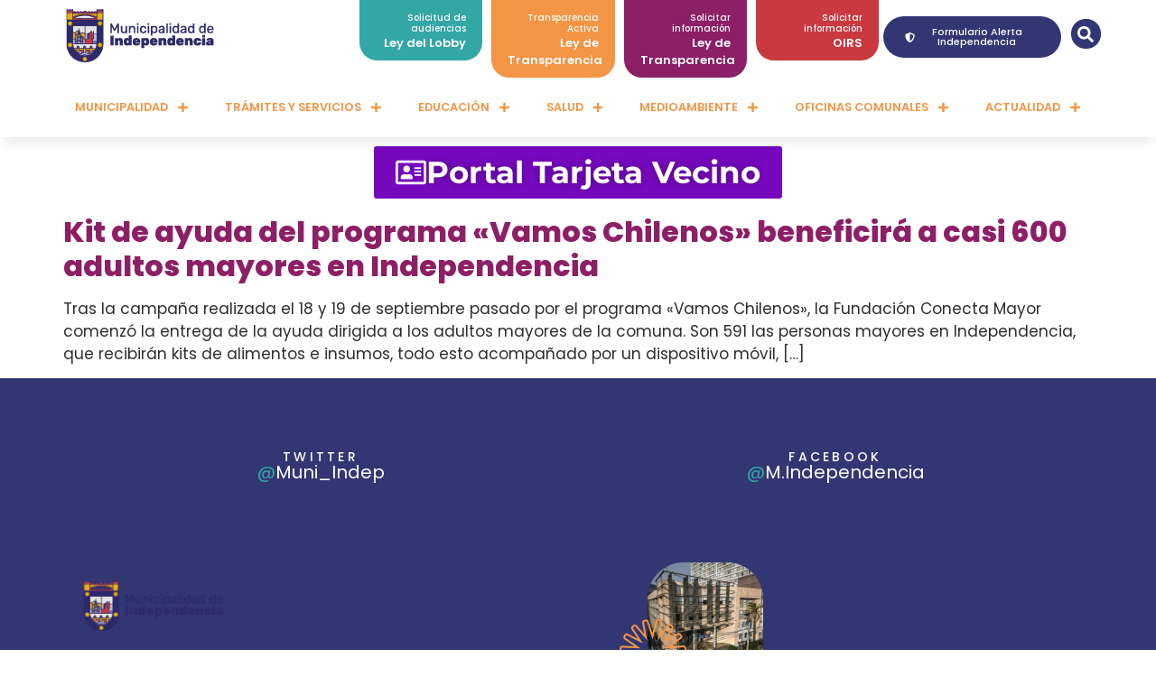

--- FILE ---
content_type: text/html; charset=UTF-8
request_url: https://www.independencia.cl/tag/telefono/
body_size: 142436
content:
<!doctype html>
<html lang="es">
<head>
	<meta charset="UTF-8">
	<meta name="viewport" content="width=device-width, initial-scale=1">
	<link rel="profile" href="https://gmpg.org/xfn/11">
	<meta name='robots' content='index, follow, max-image-preview:large, max-snippet:-1, max-video-preview:-1' />

	<!-- This site is optimized with the Yoast SEO plugin v25.6 - https://yoast.com/wordpress/plugins/seo/ -->
	<title>teléfono archivos - Municipalidad de Independencia</title>
	<link rel="canonical" href="https://www.independencia.cl/tag/telefono/" />
	<meta property="og:locale" content="es_ES" />
	<meta property="og:type" content="article" />
	<meta property="og:title" content="teléfono archivos - Municipalidad de Independencia" />
	<meta property="og:url" content="https://www.independencia.cl/tag/telefono/" />
	<meta property="og:site_name" content="Municipalidad de Independencia" />
	<meta name="twitter:card" content="summary_large_image" />
	<script type="application/ld+json" class="yoast-schema-graph">{"@context":"https://schema.org","@graph":[{"@type":"CollectionPage","@id":"https://www.independencia.cl/tag/telefono/","url":"https://www.independencia.cl/tag/telefono/","name":"teléfono archivos - Municipalidad de Independencia","isPartOf":{"@id":"https://www.independencia.cl/#website"},"primaryImageOfPage":{"@id":"https://www.independencia.cl/tag/telefono/#primaryimage"},"image":{"@id":"https://www.independencia.cl/tag/telefono/#primaryimage"},"thumbnailUrl":"","breadcrumb":{"@id":"https://www.independencia.cl/tag/telefono/#breadcrumb"},"inLanguage":"es"},{"@type":"ImageObject","inLanguage":"es","@id":"https://www.independencia.cl/tag/telefono/#primaryimage","url":"","contentUrl":""},{"@type":"BreadcrumbList","@id":"https://www.independencia.cl/tag/telefono/#breadcrumb","itemListElement":[{"@type":"ListItem","position":1,"name":"Inicio","item":"https://www.independencia.cl/"},{"@type":"ListItem","position":2,"name":"teléfono"}]},{"@type":"WebSite","@id":"https://www.independencia.cl/#website","url":"https://www.independencia.cl/","name":"Municipalidad de Independencia","description":"Portal Municipal","publisher":{"@id":"https://www.independencia.cl/#organization"},"potentialAction":[{"@type":"SearchAction","target":{"@type":"EntryPoint","urlTemplate":"https://www.independencia.cl/?s={search_term_string}"},"query-input":{"@type":"PropertyValueSpecification","valueRequired":true,"valueName":"search_term_string"}}],"inLanguage":"es"},{"@type":"Organization","@id":"https://www.independencia.cl/#organization","name":"Municipalidad de Independencia","url":"https://www.independencia.cl/","logo":{"@type":"ImageObject","inLanguage":"es","@id":"https://www.independencia.cl/#/schema/logo/image/","url":"https://www.independencia.cl/wp-content/uploads/2025/02/Mesa-de-trabajo-1.png","contentUrl":"https://www.independencia.cl/wp-content/uploads/2025/02/Mesa-de-trabajo-1.png","width":190,"height":59,"caption":"Municipalidad de Independencia"},"image":{"@id":"https://www.independencia.cl/#/schema/logo/image/"}}]}</script>
	<!-- / Yoast SEO plugin. -->


<link rel="alternate" type="application/rss+xml" title="Municipalidad de Independencia &raquo; Feed" href="https://www.independencia.cl/feed/" />
<link rel="alternate" type="application/rss+xml" title="Municipalidad de Independencia &raquo; Feed de los comentarios" href="https://www.independencia.cl/comments/feed/" />
<link rel="alternate" type="application/rss+xml" title="Municipalidad de Independencia &raquo; Etiqueta teléfono del feed" href="https://www.independencia.cl/tag/telefono/feed/" />
<script>
window._wpemojiSettings = {"baseUrl":"https:\/\/s.w.org\/images\/core\/emoji\/15.0.3\/72x72\/","ext":".png","svgUrl":"https:\/\/s.w.org\/images\/core\/emoji\/15.0.3\/svg\/","svgExt":".svg","source":{"concatemoji":"https:\/\/www.independencia.cl\/wp-includes\/js\/wp-emoji-release.min.js?ver=6.6.2"}};
/*! This file is auto-generated */
!function(i,n){var o,s,e;function c(e){try{var t={supportTests:e,timestamp:(new Date).valueOf()};sessionStorage.setItem(o,JSON.stringify(t))}catch(e){}}function p(e,t,n){e.clearRect(0,0,e.canvas.width,e.canvas.height),e.fillText(t,0,0);var t=new Uint32Array(e.getImageData(0,0,e.canvas.width,e.canvas.height).data),r=(e.clearRect(0,0,e.canvas.width,e.canvas.height),e.fillText(n,0,0),new Uint32Array(e.getImageData(0,0,e.canvas.width,e.canvas.height).data));return t.every(function(e,t){return e===r[t]})}function u(e,t,n){switch(t){case"flag":return n(e,"\ud83c\udff3\ufe0f\u200d\u26a7\ufe0f","\ud83c\udff3\ufe0f\u200b\u26a7\ufe0f")?!1:!n(e,"\ud83c\uddfa\ud83c\uddf3","\ud83c\uddfa\u200b\ud83c\uddf3")&&!n(e,"\ud83c\udff4\udb40\udc67\udb40\udc62\udb40\udc65\udb40\udc6e\udb40\udc67\udb40\udc7f","\ud83c\udff4\u200b\udb40\udc67\u200b\udb40\udc62\u200b\udb40\udc65\u200b\udb40\udc6e\u200b\udb40\udc67\u200b\udb40\udc7f");case"emoji":return!n(e,"\ud83d\udc26\u200d\u2b1b","\ud83d\udc26\u200b\u2b1b")}return!1}function f(e,t,n){var r="undefined"!=typeof WorkerGlobalScope&&self instanceof WorkerGlobalScope?new OffscreenCanvas(300,150):i.createElement("canvas"),a=r.getContext("2d",{willReadFrequently:!0}),o=(a.textBaseline="top",a.font="600 32px Arial",{});return e.forEach(function(e){o[e]=t(a,e,n)}),o}function t(e){var t=i.createElement("script");t.src=e,t.defer=!0,i.head.appendChild(t)}"undefined"!=typeof Promise&&(o="wpEmojiSettingsSupports",s=["flag","emoji"],n.supports={everything:!0,everythingExceptFlag:!0},e=new Promise(function(e){i.addEventListener("DOMContentLoaded",e,{once:!0})}),new Promise(function(t){var n=function(){try{var e=JSON.parse(sessionStorage.getItem(o));if("object"==typeof e&&"number"==typeof e.timestamp&&(new Date).valueOf()<e.timestamp+604800&&"object"==typeof e.supportTests)return e.supportTests}catch(e){}return null}();if(!n){if("undefined"!=typeof Worker&&"undefined"!=typeof OffscreenCanvas&&"undefined"!=typeof URL&&URL.createObjectURL&&"undefined"!=typeof Blob)try{var e="postMessage("+f.toString()+"("+[JSON.stringify(s),u.toString(),p.toString()].join(",")+"));",r=new Blob([e],{type:"text/javascript"}),a=new Worker(URL.createObjectURL(r),{name:"wpTestEmojiSupports"});return void(a.onmessage=function(e){c(n=e.data),a.terminate(),t(n)})}catch(e){}c(n=f(s,u,p))}t(n)}).then(function(e){for(var t in e)n.supports[t]=e[t],n.supports.everything=n.supports.everything&&n.supports[t],"flag"!==t&&(n.supports.everythingExceptFlag=n.supports.everythingExceptFlag&&n.supports[t]);n.supports.everythingExceptFlag=n.supports.everythingExceptFlag&&!n.supports.flag,n.DOMReady=!1,n.readyCallback=function(){n.DOMReady=!0}}).then(function(){return e}).then(function(){var e;n.supports.everything||(n.readyCallback(),(e=n.source||{}).concatemoji?t(e.concatemoji):e.wpemoji&&e.twemoji&&(t(e.twemoji),t(e.wpemoji)))}))}((window,document),window._wpemojiSettings);
</script>
<link rel='stylesheet' id='sbi_styles-css' href='https://www.independencia.cl/wp-content/plugins/instagram-feed/css/sbi-styles.min.css?ver=6.10.0' media='all' />
<link rel='stylesheet' id='anwp-pg-styles-css' href='https://www.independencia.cl/wp-content/plugins/anwp-post-grid-for-elementor/public/css/styles.min.css?ver=1.3.3' media='all' />
<style id='wp-emoji-styles-inline-css'>

	img.wp-smiley, img.emoji {
		display: inline !important;
		border: none !important;
		box-shadow: none !important;
		height: 1em !important;
		width: 1em !important;
		margin: 0 0.07em !important;
		vertical-align: -0.1em !important;
		background: none !important;
		padding: 0 !important;
	}
</style>
<link rel='stylesheet' id='wp-block-library-css' href='https://www.independencia.cl/wp-includes/css/dist/block-library/style.min.css?ver=6.6.2' media='all' />
<style id='classic-theme-styles-inline-css'>
/*! This file is auto-generated */
.wp-block-button__link{color:#fff;background-color:#32373c;border-radius:9999px;box-shadow:none;text-decoration:none;padding:calc(.667em + 2px) calc(1.333em + 2px);font-size:1.125em}.wp-block-file__button{background:#32373c;color:#fff;text-decoration:none}
</style>
<style id='global-styles-inline-css'>
:root{--wp--preset--aspect-ratio--square: 1;--wp--preset--aspect-ratio--4-3: 4/3;--wp--preset--aspect-ratio--3-4: 3/4;--wp--preset--aspect-ratio--3-2: 3/2;--wp--preset--aspect-ratio--2-3: 2/3;--wp--preset--aspect-ratio--16-9: 16/9;--wp--preset--aspect-ratio--9-16: 9/16;--wp--preset--color--black: #000000;--wp--preset--color--cyan-bluish-gray: #abb8c3;--wp--preset--color--white: #ffffff;--wp--preset--color--pale-pink: #f78da7;--wp--preset--color--vivid-red: #cf2e2e;--wp--preset--color--luminous-vivid-orange: #ff6900;--wp--preset--color--luminous-vivid-amber: #fcb900;--wp--preset--color--light-green-cyan: #7bdcb5;--wp--preset--color--vivid-green-cyan: #00d084;--wp--preset--color--pale-cyan-blue: #8ed1fc;--wp--preset--color--vivid-cyan-blue: #0693e3;--wp--preset--color--vivid-purple: #9b51e0;--wp--preset--gradient--vivid-cyan-blue-to-vivid-purple: linear-gradient(135deg,rgba(6,147,227,1) 0%,rgb(155,81,224) 100%);--wp--preset--gradient--light-green-cyan-to-vivid-green-cyan: linear-gradient(135deg,rgb(122,220,180) 0%,rgb(0,208,130) 100%);--wp--preset--gradient--luminous-vivid-amber-to-luminous-vivid-orange: linear-gradient(135deg,rgba(252,185,0,1) 0%,rgba(255,105,0,1) 100%);--wp--preset--gradient--luminous-vivid-orange-to-vivid-red: linear-gradient(135deg,rgba(255,105,0,1) 0%,rgb(207,46,46) 100%);--wp--preset--gradient--very-light-gray-to-cyan-bluish-gray: linear-gradient(135deg,rgb(238,238,238) 0%,rgb(169,184,195) 100%);--wp--preset--gradient--cool-to-warm-spectrum: linear-gradient(135deg,rgb(74,234,220) 0%,rgb(151,120,209) 20%,rgb(207,42,186) 40%,rgb(238,44,130) 60%,rgb(251,105,98) 80%,rgb(254,248,76) 100%);--wp--preset--gradient--blush-light-purple: linear-gradient(135deg,rgb(255,206,236) 0%,rgb(152,150,240) 100%);--wp--preset--gradient--blush-bordeaux: linear-gradient(135deg,rgb(254,205,165) 0%,rgb(254,45,45) 50%,rgb(107,0,62) 100%);--wp--preset--gradient--luminous-dusk: linear-gradient(135deg,rgb(255,203,112) 0%,rgb(199,81,192) 50%,rgb(65,88,208) 100%);--wp--preset--gradient--pale-ocean: linear-gradient(135deg,rgb(255,245,203) 0%,rgb(182,227,212) 50%,rgb(51,167,181) 100%);--wp--preset--gradient--electric-grass: linear-gradient(135deg,rgb(202,248,128) 0%,rgb(113,206,126) 100%);--wp--preset--gradient--midnight: linear-gradient(135deg,rgb(2,3,129) 0%,rgb(40,116,252) 100%);--wp--preset--font-size--small: 13px;--wp--preset--font-size--medium: 20px;--wp--preset--font-size--large: 36px;--wp--preset--font-size--x-large: 42px;--wp--preset--spacing--20: 0.44rem;--wp--preset--spacing--30: 0.67rem;--wp--preset--spacing--40: 1rem;--wp--preset--spacing--50: 1.5rem;--wp--preset--spacing--60: 2.25rem;--wp--preset--spacing--70: 3.38rem;--wp--preset--spacing--80: 5.06rem;--wp--preset--shadow--natural: 6px 6px 9px rgba(0, 0, 0, 0.2);--wp--preset--shadow--deep: 12px 12px 50px rgba(0, 0, 0, 0.4);--wp--preset--shadow--sharp: 6px 6px 0px rgba(0, 0, 0, 0.2);--wp--preset--shadow--outlined: 6px 6px 0px -3px rgba(255, 255, 255, 1), 6px 6px rgba(0, 0, 0, 1);--wp--preset--shadow--crisp: 6px 6px 0px rgba(0, 0, 0, 1);}:where(.is-layout-flex){gap: 0.5em;}:where(.is-layout-grid){gap: 0.5em;}body .is-layout-flex{display: flex;}.is-layout-flex{flex-wrap: wrap;align-items: center;}.is-layout-flex > :is(*, div){margin: 0;}body .is-layout-grid{display: grid;}.is-layout-grid > :is(*, div){margin: 0;}:where(.wp-block-columns.is-layout-flex){gap: 2em;}:where(.wp-block-columns.is-layout-grid){gap: 2em;}:where(.wp-block-post-template.is-layout-flex){gap: 1.25em;}:where(.wp-block-post-template.is-layout-grid){gap: 1.25em;}.has-black-color{color: var(--wp--preset--color--black) !important;}.has-cyan-bluish-gray-color{color: var(--wp--preset--color--cyan-bluish-gray) !important;}.has-white-color{color: var(--wp--preset--color--white) !important;}.has-pale-pink-color{color: var(--wp--preset--color--pale-pink) !important;}.has-vivid-red-color{color: var(--wp--preset--color--vivid-red) !important;}.has-luminous-vivid-orange-color{color: var(--wp--preset--color--luminous-vivid-orange) !important;}.has-luminous-vivid-amber-color{color: var(--wp--preset--color--luminous-vivid-amber) !important;}.has-light-green-cyan-color{color: var(--wp--preset--color--light-green-cyan) !important;}.has-vivid-green-cyan-color{color: var(--wp--preset--color--vivid-green-cyan) !important;}.has-pale-cyan-blue-color{color: var(--wp--preset--color--pale-cyan-blue) !important;}.has-vivid-cyan-blue-color{color: var(--wp--preset--color--vivid-cyan-blue) !important;}.has-vivid-purple-color{color: var(--wp--preset--color--vivid-purple) !important;}.has-black-background-color{background-color: var(--wp--preset--color--black) !important;}.has-cyan-bluish-gray-background-color{background-color: var(--wp--preset--color--cyan-bluish-gray) !important;}.has-white-background-color{background-color: var(--wp--preset--color--white) !important;}.has-pale-pink-background-color{background-color: var(--wp--preset--color--pale-pink) !important;}.has-vivid-red-background-color{background-color: var(--wp--preset--color--vivid-red) !important;}.has-luminous-vivid-orange-background-color{background-color: var(--wp--preset--color--luminous-vivid-orange) !important;}.has-luminous-vivid-amber-background-color{background-color: var(--wp--preset--color--luminous-vivid-amber) !important;}.has-light-green-cyan-background-color{background-color: var(--wp--preset--color--light-green-cyan) !important;}.has-vivid-green-cyan-background-color{background-color: var(--wp--preset--color--vivid-green-cyan) !important;}.has-pale-cyan-blue-background-color{background-color: var(--wp--preset--color--pale-cyan-blue) !important;}.has-vivid-cyan-blue-background-color{background-color: var(--wp--preset--color--vivid-cyan-blue) !important;}.has-vivid-purple-background-color{background-color: var(--wp--preset--color--vivid-purple) !important;}.has-black-border-color{border-color: var(--wp--preset--color--black) !important;}.has-cyan-bluish-gray-border-color{border-color: var(--wp--preset--color--cyan-bluish-gray) !important;}.has-white-border-color{border-color: var(--wp--preset--color--white) !important;}.has-pale-pink-border-color{border-color: var(--wp--preset--color--pale-pink) !important;}.has-vivid-red-border-color{border-color: var(--wp--preset--color--vivid-red) !important;}.has-luminous-vivid-orange-border-color{border-color: var(--wp--preset--color--luminous-vivid-orange) !important;}.has-luminous-vivid-amber-border-color{border-color: var(--wp--preset--color--luminous-vivid-amber) !important;}.has-light-green-cyan-border-color{border-color: var(--wp--preset--color--light-green-cyan) !important;}.has-vivid-green-cyan-border-color{border-color: var(--wp--preset--color--vivid-green-cyan) !important;}.has-pale-cyan-blue-border-color{border-color: var(--wp--preset--color--pale-cyan-blue) !important;}.has-vivid-cyan-blue-border-color{border-color: var(--wp--preset--color--vivid-cyan-blue) !important;}.has-vivid-purple-border-color{border-color: var(--wp--preset--color--vivid-purple) !important;}.has-vivid-cyan-blue-to-vivid-purple-gradient-background{background: var(--wp--preset--gradient--vivid-cyan-blue-to-vivid-purple) !important;}.has-light-green-cyan-to-vivid-green-cyan-gradient-background{background: var(--wp--preset--gradient--light-green-cyan-to-vivid-green-cyan) !important;}.has-luminous-vivid-amber-to-luminous-vivid-orange-gradient-background{background: var(--wp--preset--gradient--luminous-vivid-amber-to-luminous-vivid-orange) !important;}.has-luminous-vivid-orange-to-vivid-red-gradient-background{background: var(--wp--preset--gradient--luminous-vivid-orange-to-vivid-red) !important;}.has-very-light-gray-to-cyan-bluish-gray-gradient-background{background: var(--wp--preset--gradient--very-light-gray-to-cyan-bluish-gray) !important;}.has-cool-to-warm-spectrum-gradient-background{background: var(--wp--preset--gradient--cool-to-warm-spectrum) !important;}.has-blush-light-purple-gradient-background{background: var(--wp--preset--gradient--blush-light-purple) !important;}.has-blush-bordeaux-gradient-background{background: var(--wp--preset--gradient--blush-bordeaux) !important;}.has-luminous-dusk-gradient-background{background: var(--wp--preset--gradient--luminous-dusk) !important;}.has-pale-ocean-gradient-background{background: var(--wp--preset--gradient--pale-ocean) !important;}.has-electric-grass-gradient-background{background: var(--wp--preset--gradient--electric-grass) !important;}.has-midnight-gradient-background{background: var(--wp--preset--gradient--midnight) !important;}.has-small-font-size{font-size: var(--wp--preset--font-size--small) !important;}.has-medium-font-size{font-size: var(--wp--preset--font-size--medium) !important;}.has-large-font-size{font-size: var(--wp--preset--font-size--large) !important;}.has-x-large-font-size{font-size: var(--wp--preset--font-size--x-large) !important;}
:where(.wp-block-post-template.is-layout-flex){gap: 1.25em;}:where(.wp-block-post-template.is-layout-grid){gap: 1.25em;}
:where(.wp-block-columns.is-layout-flex){gap: 2em;}:where(.wp-block-columns.is-layout-grid){gap: 2em;}
:root :where(.wp-block-pullquote){font-size: 1.5em;line-height: 1.6;}
</style>
<link rel='stylesheet' id='contact-form-7-css' href='https://www.independencia.cl/wp-content/plugins/contact-form-7/includes/css/styles.css?ver=6.0.6' media='all' />
<link rel='stylesheet' id='hello-elementor-css' href='https://www.independencia.cl/wp-content/themes/hello-elementor/style.min.css?ver=2.8.1' media='all' />
<link rel='stylesheet' id='hello-elementor-theme-style-css' href='https://www.independencia.cl/wp-content/themes/hello-elementor/theme.min.css?ver=2.8.1' media='all' />
<link rel='stylesheet' id='elementor-frontend-css' href='https://www.independencia.cl/wp-content/uploads/elementor/css/custom-frontend.min.css?ver=1768998961' media='all' />
<link rel='stylesheet' id='elementor-post-12342-css' href='https://www.independencia.cl/wp-content/uploads/elementor/css/post-12342.css?ver=1768998960' media='all' />
<link rel='stylesheet' id='widget-image-css' href='https://www.independencia.cl/wp-content/plugins/elementor/assets/css/widget-image.min.css?ver=3.33.0' media='all' />
<link rel='stylesheet' id='e-animation-fadeInDown-css' href='https://www.independencia.cl/wp-content/plugins/elementor/assets/lib/animations/styles/fadeInDown.min.css?ver=3.33.0' media='all' />
<link rel='stylesheet' id='widget-icon-box-css' href='https://www.independencia.cl/wp-content/uploads/elementor/css/custom-widget-icon-box.min.css?ver=1768998967' media='all' />
<link rel='stylesheet' id='widget-search-form-css' href='https://www.independencia.cl/wp-content/plugins/elementor-pro/assets/css/widget-search-form.min.css?ver=3.34.1' media='all' />
<link rel='stylesheet' id='widget-nav-menu-css' href='https://www.independencia.cl/wp-content/uploads/elementor/css/custom-pro-widget-nav-menu.min.css?ver=1768998961' media='all' />
<link rel='stylesheet' id='e-sticky-css' href='https://www.independencia.cl/wp-content/plugins/elementor-pro/assets/css/modules/sticky.min.css?ver=3.34.1' media='all' />
<link rel='stylesheet' id='e-animation-grow-css' href='https://www.independencia.cl/wp-content/plugins/elementor/assets/lib/animations/styles/e-animation-grow.min.css?ver=3.33.0' media='all' />
<link rel='stylesheet' id='widget-heading-css' href='https://www.independencia.cl/wp-content/plugins/elementor/assets/css/widget-heading.min.css?ver=3.33.0' media='all' />
<link rel='stylesheet' id='widget-social-icons-css' href='https://www.independencia.cl/wp-content/plugins/elementor/assets/css/widget-social-icons.min.css?ver=3.33.0' media='all' />
<link rel='stylesheet' id='e-apple-webkit-css' href='https://www.independencia.cl/wp-content/uploads/elementor/css/custom-apple-webkit.min.css?ver=1768998961' media='all' />
<link rel='stylesheet' id='sbistyles-css' href='https://www.independencia.cl/wp-content/plugins/instagram-feed/css/sbi-styles.min.css?ver=6.10.0' media='all' />
<link rel='stylesheet' id='elementor-post-12345-css' href='https://www.independencia.cl/wp-content/uploads/elementor/css/post-12345.css?ver=1768998960' media='all' />
<link rel='stylesheet' id='elementor-post-12693-css' href='https://www.independencia.cl/wp-content/uploads/elementor/css/post-12693.css?ver=1768998960' media='all' />
<link rel='stylesheet' id='dashicons-css' href='https://www.independencia.cl/wp-includes/css/dashicons.min.css?ver=6.6.2' media='all' />
<link rel='stylesheet' id='ekit-widget-styles-css' href='https://www.independencia.cl/wp-content/plugins/elementskit-lite/widgets/init/assets/css/widget-styles.css?ver=3.7.8' media='all' />
<link rel='stylesheet' id='ekit-responsive-css' href='https://www.independencia.cl/wp-content/plugins/elementskit-lite/widgets/init/assets/css/responsive.css?ver=3.7.8' media='all' />
<link rel='stylesheet' id='__EPYT__style-css' href='https://www.independencia.cl/wp-content/plugins/youtube-embed-plus/styles/ytprefs.min.css?ver=14.2.4' media='all' />
<style id='__EPYT__style-inline-css'>

                .epyt-gallery-thumb {
                        width: 33.333%;
                }
                
</style>
<link rel='stylesheet' id='ecs-styles-css' href='https://www.independencia.cl/wp-content/plugins/ele-custom-skin/assets/css/ecs-style.css?ver=3.1.9' media='all' />
<link rel='stylesheet' id='elementor-post-12487-css' href='https://www.independencia.cl/wp-content/uploads/elementor/css/post-12487.css?ver=1681383515' media='all' />
<link rel='stylesheet' id='elementor-post-16853-css' href='https://www.independencia.cl/wp-content/uploads/elementor/css/post-16853.css?ver=1682522945' media='all' />
<link rel='stylesheet' id='elementor-gf-local-poppins-css' href='https://www.independencia.cl/wp-content/uploads/elementor/google-fonts/css/poppins.css?ver=1751595635' media='all' />
<link rel='stylesheet' id='elementor-gf-local-montserrat-css' href='https://www.independencia.cl/wp-content/uploads/elementor/google-fonts/css/montserrat.css?ver=1751595643' media='all' />
<script src="https://www.independencia.cl/wp-includes/js/jquery/jquery.min.js?ver=3.7.1" id="jquery-core-js"></script>
<script src="https://www.independencia.cl/wp-includes/js/jquery/jquery-migrate.min.js?ver=3.4.1" id="jquery-migrate-js"></script>
<script id="ecs_ajax_load-js-extra">
var ecs_ajax_params = {"ajaxurl":"https:\/\/www.independencia.cl\/wp-admin\/admin-ajax.php","posts":"{\"tag\":\"telefono\",\"error\":\"\",\"m\":\"\",\"p\":0,\"post_parent\":\"\",\"subpost\":\"\",\"subpost_id\":\"\",\"attachment\":\"\",\"attachment_id\":0,\"name\":\"\",\"pagename\":\"\",\"page_id\":0,\"second\":\"\",\"minute\":\"\",\"hour\":\"\",\"day\":0,\"monthnum\":0,\"year\":0,\"w\":0,\"category_name\":\"\",\"cat\":\"\",\"tag_id\":74,\"author\":\"\",\"author_name\":\"\",\"feed\":\"\",\"tb\":\"\",\"paged\":0,\"meta_key\":\"\",\"meta_value\":\"\",\"preview\":\"\",\"s\":\"\",\"sentence\":\"\",\"title\":\"\",\"fields\":\"\",\"menu_order\":\"\",\"embed\":\"\",\"category__in\":[],\"category__not_in\":[],\"category__and\":[],\"post__in\":[],\"post__not_in\":[],\"post_name__in\":[],\"tag__in\":[],\"tag__not_in\":[],\"tag__and\":[],\"tag_slug__in\":[\"telefono\"],\"tag_slug__and\":[],\"post_parent__in\":[],\"post_parent__not_in\":[],\"author__in\":[],\"author__not_in\":[],\"search_columns\":[],\"ignore_sticky_posts\":false,\"suppress_filters\":false,\"cache_results\":true,\"update_post_term_cache\":true,\"update_menu_item_cache\":false,\"lazy_load_term_meta\":true,\"update_post_meta_cache\":true,\"post_type\":\"\",\"posts_per_page\":12,\"nopaging\":false,\"comments_per_page\":\"50\",\"no_found_rows\":false,\"order\":\"DESC\"}"};
</script>
<script src="https://www.independencia.cl/wp-content/plugins/ele-custom-skin/assets/js/ecs_ajax_pagination.js?ver=3.1.9" id="ecs_ajax_load-js"></script>
<script id="__ytprefs__-js-extra">
var _EPYT_ = {"ajaxurl":"https:\/\/www.independencia.cl\/wp-admin\/admin-ajax.php","security":"43dcad427d","gallery_scrolloffset":"20","eppathtoscripts":"https:\/\/www.independencia.cl\/wp-content\/plugins\/youtube-embed-plus\/scripts\/","eppath":"https:\/\/www.independencia.cl\/wp-content\/plugins\/youtube-embed-plus\/","epresponsiveselector":"[\"iframe.__youtube_prefs_widget__\"]","epdovol":"1","version":"14.2.4","evselector":"iframe.__youtube_prefs__[src], iframe[src*=\"youtube.com\/embed\/\"], iframe[src*=\"youtube-nocookie.com\/embed\/\"]","ajax_compat":"","maxres_facade":"eager","ytapi_load":"light","pause_others":"","stopMobileBuffer":"1","facade_mode":"","not_live_on_channel":""};
</script>
<script src="https://www.independencia.cl/wp-content/plugins/youtube-embed-plus/scripts/ytprefs.min.js?ver=14.2.4" id="__ytprefs__-js"></script>
<script src="https://www.independencia.cl/wp-content/plugins/ele-custom-skin/assets/js/ecs.js?ver=3.1.9" id="ecs-script-js"></script>
<link rel="https://api.w.org/" href="https://www.independencia.cl/wp-json/" /><link rel="alternate" title="JSON" type="application/json" href="https://www.independencia.cl/wp-json/wp/v2/tags/74" /><link rel="EditURI" type="application/rsd+xml" title="RSD" href="https://www.independencia.cl/xmlrpc.php?rsd" />
<meta name="generator" content="WordPress 6.6.2" />
<style id="essential-blocks-global-styles">
            :root {
                --eb-global-primary-color: #101828;
--eb-global-secondary-color: #475467;
--eb-global-tertiary-color: #98A2B3;
--eb-global-text-color: #475467;
--eb-global-heading-color: #1D2939;
--eb-global-link-color: #444CE7;
--eb-global-background-color: #F9FAFB;
--eb-global-button-text-color: #FFFFFF;
--eb-global-button-background-color: #101828;
--eb-gradient-primary-color: linear-gradient(90deg, hsla(259, 84%, 78%, 1) 0%, hsla(206, 67%, 75%, 1) 100%);
--eb-gradient-secondary-color: linear-gradient(90deg, hsla(18, 76%, 85%, 1) 0%, hsla(203, 69%, 84%, 1) 100%);
--eb-gradient-tertiary-color: linear-gradient(90deg, hsla(248, 21%, 15%, 1) 0%, hsla(250, 14%, 61%, 1) 100%);
--eb-gradient-background-color: linear-gradient(90deg, rgb(250, 250, 250) 0%, rgb(233, 233, 233) 49%, rgb(244, 243, 243) 100%);

                --eb-tablet-breakpoint: 1024px;
--eb-mobile-breakpoint: 767px;

            }
            
            
        </style><meta name="generator" content="Elementor 3.33.0; features: e_font_icon_svg, additional_custom_breakpoints; settings: css_print_method-external, google_font-enabled, font_display-auto">
			<style>
				.e-con.e-parent:nth-of-type(n+4):not(.e-lazyloaded):not(.e-no-lazyload),
				.e-con.e-parent:nth-of-type(n+4):not(.e-lazyloaded):not(.e-no-lazyload) * {
					background-image: none !important;
				}
				@media screen and (max-height: 1024px) {
					.e-con.e-parent:nth-of-type(n+3):not(.e-lazyloaded):not(.e-no-lazyload),
					.e-con.e-parent:nth-of-type(n+3):not(.e-lazyloaded):not(.e-no-lazyload) * {
						background-image: none !important;
					}
				}
				@media screen and (max-height: 640px) {
					.e-con.e-parent:nth-of-type(n+2):not(.e-lazyloaded):not(.e-no-lazyload),
					.e-con.e-parent:nth-of-type(n+2):not(.e-lazyloaded):not(.e-no-lazyload) * {
						background-image: none !important;
					}
				}
			</style>
			<link rel="icon" href="https://www.independencia.cl/wp-content/uploads/2021/10/escudo-independencia-150x150.png" sizes="32x32" />
<link rel="icon" href="https://www.independencia.cl/wp-content/uploads/2021/10/escudo-independencia-300x300.png" sizes="192x192" />
<link rel="apple-touch-icon" href="https://www.independencia.cl/wp-content/uploads/2021/10/escudo-independencia-300x300.png" />
<meta name="msapplication-TileImage" content="https://www.independencia.cl/wp-content/uploads/2021/10/escudo-independencia-300x300.png" />
</head>
<body class="archive tag tag-telefono tag-74 wp-custom-logo theme--hello-elementor elementor-default elementor-kit-12342">


<a class="skip-link screen-reader-text" href="#content">Ir al contenido</a>

		<header data-elementor-type="header" data-elementor-id="12345" class="elementor elementor-12345 elementor-location-header" data-elementor-post-type="elementor_library">
					<section class="elementor-section elementor-top-section elementor-element elementor-element-4d83bc3 elementor-section-boxed elementor-section-height-default elementor-section-height-default" data-id="4d83bc3" data-element_type="section" data-settings="{&quot;background_background&quot;:&quot;gradient&quot;}">
						<div class="elementor-container elementor-column-gap-default">
					<div class="elementor-column elementor-col-25 elementor-top-column elementor-element elementor-element-ed37ff0" data-id="ed37ff0" data-element_type="column">
			<div class="elementor-widget-wrap elementor-element-populated">
						<div class="elementor-element elementor-element-7f9e759 elementor-widget elementor-widget-image" data-id="7f9e759" data-element_type="widget" data-widget_type="image.default">
				<div class="elementor-widget-container">
																<a href="https://www.independencia.cl">
							<img width="190" height="59" src="https://www.independencia.cl/wp-content/uploads/2025/02/Mesa-de-trabajo-1.png" class="attachment-large size-large wp-image-23576" alt="" />								</a>
															</div>
				</div>
					</div>
		</div>
				<div class="elementor-column elementor-col-25 elementor-top-column elementor-element elementor-element-af8407b" data-id="af8407b" data-element_type="column">
			<div class="elementor-widget-wrap elementor-element-populated">
				<div class="elementor-element elementor-element-e9e9a9e e-con-full e-flex e-con e-parent" data-id="e9e9a9e" data-element_type="container">
		<div class="elementor-element elementor-element-cf01b2d e-con-full e-flex e-con e-child" data-id="cf01b2d" data-element_type="container">
				<div class="elementor-element elementor-element-b077b45 elementor-invisible elementor-widget elementor-widget-icon-box" data-id="b077b45" data-element_type="widget" data-settings="{&quot;_animation&quot;:&quot;fadeInDown&quot;}" data-widget_type="icon-box.default">
				<div class="elementor-widget-container">
							<div class="elementor-icon-box-wrapper">

			
						<div class="elementor-icon-box-content">

									<h3 class="elementor-icon-box-title">
						<a href="https://www.leylobby.gob.cl/instituciones/MU111" target="_blank" >
							Solicitud de audiencias						</a>
					</h3>
				
									<p class="elementor-icon-box-description">
						<a href="https://www.leylobby.gob.cl/instituciones/MU111" target="_blank" style="color:#FFFFFF">Ley del Lobby</a>					</p>
				
			</div>
			
		</div>
						</div>
				</div>
				</div>
		<div class="elementor-element elementor-element-0671664 e-con-full e-flex e-con e-child" data-id="0671664" data-element_type="container">
				<div class="elementor-element elementor-element-6951fd6 elementor-invisible elementor-widget elementor-widget-icon-box" data-id="6951fd6" data-element_type="widget" data-settings="{&quot;_animation&quot;:&quot;fadeInDown&quot;}" data-widget_type="icon-box.default">
				<div class="elementor-widget-container">
							<div class="elementor-icon-box-wrapper">

			
						<div class="elementor-icon-box-content">

									<h3 class="elementor-icon-box-title">
						<a href="https://www.portaltransparencia.cl/PortalPdT/pdtta?codOrganismo=MU111" target="_blank" >
							Transparencia Activa						</a>
					</h3>
				
									<p class="elementor-icon-box-description">
						<a href="https://www.portaltransparencia.cl/PortalPdT/pdtta?codOrganismo=MU111" target="_blank" style="color:#FFFFFF">Ley de Transparencia</a>					</p>
				
			</div>
			
		</div>
						</div>
				</div>
				</div>
		<div class="elementor-element elementor-element-cb12420 e-con-full e-flex e-con e-child" data-id="cb12420" data-element_type="container">
				<div class="elementor-element elementor-element-e910048 elementor-invisible elementor-widget elementor-widget-icon-box" data-id="e910048" data-element_type="widget" data-settings="{&quot;_animation&quot;:&quot;fadeInDown&quot;}" data-widget_type="icon-box.default">
				<div class="elementor-widget-container">
							<div class="elementor-icon-box-wrapper">

			
						<div class="elementor-icon-box-content">

									<h3 class="elementor-icon-box-title">
						<a href="https://www.portaltransparencia.cl/PortalPdT/ingreso-sai-v2?idOrg=undefined" target="_blank" >
							Solicitar información						</a>
					</h3>
				
									<p class="elementor-icon-box-description">
						<a href="https://www.portaltransparencia.cl/PortalPdT/ingreso-sai-v2?idOrg=undefined" target="_blank" style="color:#FFFFFF">Ley de Transparencia</a>					</p>
				
			</div>
			
		</div>
						</div>
				</div>
				</div>
		<div class="elementor-element elementor-element-3009ab8 e-con-full e-flex e-con e-child" data-id="3009ab8" data-element_type="container">
				<div class="elementor-element elementor-element-de849aa elementor-invisible elementor-widget elementor-widget-icon-box" data-id="de849aa" data-element_type="widget" data-settings="{&quot;_animation&quot;:&quot;fadeInDown&quot;}" data-widget_type="icon-box.default">
				<div class="elementor-widget-container">
							<div class="elementor-icon-box-wrapper">

			
						<div class="elementor-icon-box-content">

									<h3 class="elementor-icon-box-title">
						<a href="https://www.independencia.cl/oirs/" >
							Solicitar información						</a>
					</h3>
				
									<p class="elementor-icon-box-description">
						<a href="https://www.independencia.cl/oirs/" target="_blank" style="color:#FFFFFF">OIRS</a>					</p>
				
			</div>
			
		</div>
						</div>
				</div>
				</div>
				</div>
					</div>
		</div>
				<div class="elementor-column elementor-col-25 elementor-top-column elementor-element elementor-element-f1cb153" data-id="f1cb153" data-element_type="column">
			<div class="elementor-widget-wrap elementor-element-populated">
						<div class="elementor-element elementor-element-81aa622 elementor-align-right elementor-widget__width-initial elementor-widget elementor-widget-button" data-id="81aa622" data-element_type="widget" data-widget_type="button.default">
				<div class="elementor-widget-container">
									<div class="elementor-button-wrapper">
					<a class="elementor-button elementor-button-link elementor-size-sm" href="https://forms.office.com/Pages/ResponsePage.aspx?id=OApCG-FCYEKOZ8TvI4DDlhPbfdP0x9hBlOlNAQYTGX5UNEtMRTlESVdMNU5TTjBJTVFCT1VDMVJHTS4u">
						<span class="elementor-button-content-wrapper">
						<span class="elementor-button-icon">
				<svg aria-hidden="true" class="e-font-icon-svg e-fas-shield-alt" viewBox="0 0 512 512" xmlns="http://www.w3.org/2000/svg"><path d="M466.5 83.7l-192-80a48.15 48.15 0 0 0-36.9 0l-192 80C27.7 91.1 16 108.6 16 128c0 198.5 114.5 335.7 221.5 380.3 11.8 4.9 25.1 4.9 36.9 0C360.1 472.6 496 349.3 496 128c0-19.4-11.7-36.9-29.5-44.3zM256.1 446.3l-.1-381 175.9 73.3c-3.3 151.4-82.1 261.1-175.8 307.7z"></path></svg>			</span>
									<span class="elementor-button-text">Formulario Alerta Independencia</span>
					</span>
					</a>
				</div>
								</div>
				</div>
					</div>
		</div>
				<div class="elementor-column elementor-col-25 elementor-top-column elementor-element elementor-element-2664638" data-id="2664638" data-element_type="column">
			<div class="elementor-widget-wrap elementor-element-populated">
						<div class="elementor-element elementor-element-a45ac1c elementor-search-form--skin-full_screen elementor-hidden-mobile elementor-widget elementor-widget-search-form" data-id="a45ac1c" data-element_type="widget" data-settings="{&quot;skin&quot;:&quot;full_screen&quot;}" data-widget_type="search-form.default">
				<div class="elementor-widget-container">
							<search role="search">
			<form class="elementor-search-form" action="https://www.independencia.cl" method="get">
												<div class="elementor-search-form__toggle" role="button" tabindex="0" aria-label="Buscar">
					<div class="e-font-icon-svg-container"><svg aria-hidden="true" class="e-font-icon-svg e-fas-search" viewBox="0 0 512 512" xmlns="http://www.w3.org/2000/svg"><path d="M505 442.7L405.3 343c-4.5-4.5-10.6-7-17-7H372c27.6-35.3 44-79.7 44-128C416 93.1 322.9 0 208 0S0 93.1 0 208s93.1 208 208 208c48.3 0 92.7-16.4 128-44v16.3c0 6.4 2.5 12.5 7 17l99.7 99.7c9.4 9.4 24.6 9.4 33.9 0l28.3-28.3c9.4-9.4 9.4-24.6.1-34zM208 336c-70.7 0-128-57.2-128-128 0-70.7 57.2-128 128-128 70.7 0 128 57.2 128 128 0 70.7-57.2 128-128 128z"></path></svg></div>				</div>
								<div class="elementor-search-form__container">
					<label class="elementor-screen-only" for="elementor-search-form-a45ac1c">Buscar</label>

					
					<input id="elementor-search-form-a45ac1c" placeholder="Search..." class="elementor-search-form__input" type="search" name="s" value="">
					
					
										<div class="dialog-lightbox-close-button dialog-close-button" role="button" tabindex="0" aria-label="Cerrar este cuadro de búsqueda.">
						<svg aria-hidden="true" class="e-font-icon-svg e-eicon-close" viewBox="0 0 1000 1000" xmlns="http://www.w3.org/2000/svg"><path d="M742 167L500 408 258 167C246 154 233 150 217 150 196 150 179 158 167 167 154 179 150 196 150 212 150 229 154 242 171 254L408 500 167 742C138 771 138 800 167 829 196 858 225 858 254 829L496 587 738 829C750 842 767 846 783 846 800 846 817 842 829 829 842 817 846 804 846 783 846 767 842 750 829 737L588 500 833 258C863 229 863 200 833 171 804 137 775 137 742 167Z"></path></svg>					</div>
									</div>
			</form>
		</search>
						</div>
				</div>
					</div>
		</div>
					</div>
		</section>
				<section class="elementor-section elementor-top-section elementor-element elementor-element-3b0c104 elementor-hidden-tablet elementor-hidden-mobile elementor-section-boxed elementor-section-height-default elementor-section-height-default" data-id="3b0c104" data-element_type="section" data-settings="{&quot;background_background&quot;:&quot;classic&quot;,&quot;sticky&quot;:&quot;top&quot;,&quot;sticky_on&quot;:[&quot;desktop&quot;,&quot;tablet&quot;,&quot;mobile&quot;],&quot;sticky_offset&quot;:0,&quot;sticky_effects_offset&quot;:0,&quot;sticky_anchor_link_offset&quot;:0}">
						<div class="elementor-container elementor-column-gap-default">
					<div class="elementor-column elementor-col-100 elementor-top-column elementor-element elementor-element-1555631" data-id="1555631" data-element_type="column">
			<div class="elementor-widget-wrap elementor-element-populated">
						<div class="elementor-element elementor-element-289f223 elementor-nav-menu__align-center elementor-nav-menu--dropdown-tablet elementor-nav-menu__text-align-aside elementor-nav-menu--toggle elementor-nav-menu--burger elementor-widget elementor-widget-nav-menu" data-id="289f223" data-element_type="widget" data-settings="{&quot;submenu_icon&quot;:{&quot;value&quot;:&quot;&lt;svg aria-hidden=\&quot;true\&quot; class=\&quot;e-font-icon-svg e-fas-plus\&quot; viewBox=\&quot;0 0 448 512\&quot; xmlns=\&quot;http:\/\/www.w3.org\/2000\/svg\&quot;&gt;&lt;path d=\&quot;M416 208H272V64c0-17.67-14.33-32-32-32h-32c-17.67 0-32 14.33-32 32v144H32c-17.67 0-32 14.33-32 32v32c0 17.67 14.33 32 32 32h144v144c0 17.67 14.33 32 32 32h32c17.67 0 32-14.33 32-32V304h144c17.67 0 32-14.33 32-32v-32c0-17.67-14.33-32-32-32z\&quot;&gt;&lt;\/path&gt;&lt;\/svg&gt;&quot;,&quot;library&quot;:&quot;fa-solid&quot;},&quot;layout&quot;:&quot;horizontal&quot;,&quot;toggle&quot;:&quot;burger&quot;}" data-widget_type="nav-menu.default">
				<div class="elementor-widget-container">
								<nav aria-label="Menú" class="elementor-nav-menu--main elementor-nav-menu__container elementor-nav-menu--layout-horizontal e--pointer-underline e--animation-fade">
				<ul id="menu-1-289f223" class="elementor-nav-menu"><li class="menu-item menu-item-type-post_type menu-item-object-page menu-item-has-children menu-item-16622"><a href="https://www.independencia.cl/municipalidad/" class="elementor-item">Municipalidad</a>
<ul class="sub-menu elementor-nav-menu--dropdown">
	<li class="menu-item menu-item-type-post_type menu-item-object-page menu-item-has-children menu-item-16623"><a href="https://www.independencia.cl/municipalidad/autoridades/" class="elementor-sub-item">Autoridades</a>
	<ul class="sub-menu elementor-nav-menu--dropdown">
		<li class="menu-item menu-item-type-post_type menu-item-object-page menu-item-16624"><a href="https://www.independencia.cl/municipalidad/autoridades/alcalde/" class="elementor-sub-item">Alcalde</a></li>
		<li class="menu-item menu-item-type-post_type menu-item-object-page menu-item-16625"><a href="https://www.independencia.cl/municipalidad/autoridades/concejales/" class="elementor-sub-item">Concejales</a></li>
		<li class="menu-item menu-item-type-post_type menu-item-object-page menu-item-23874"><a href="https://www.independencia.cl/organigrama-2/" class="elementor-sub-item">Organigrama</a></li>
	</ul>
</li>
	<li class="menu-item menu-item-type-post_type menu-item-object-page menu-item-16627"><a href="https://www.independencia.cl/municipalidad/historia-de-la-comuna/" class="elementor-sub-item">Historia de la comuna</a></li>
	<li class="menu-item menu-item-type-post_type menu-item-object-page menu-item-has-children menu-item-16628"><a href="https://www.independencia.cl/municipalidad/documentos-legales/" class="elementor-sub-item">Documentos Legales</a>
	<ul class="sub-menu elementor-nav-menu--dropdown">
		<li class="menu-item menu-item-type-post_type menu-item-object-page menu-item-16632"><a href="https://www.independencia.cl/municipalidad/documentos-legales/definiciones-estrategicas/" class="elementor-sub-item">Definiciones Estratégicas</a></li>
		<li class="menu-item menu-item-type-post_type menu-item-object-page menu-item-16631"><a href="https://www.independencia.cl/municipalidad/documentos-legales/legalizaciones/" class="elementor-sub-item">Legalizaciones</a></li>
		<li class="menu-item menu-item-type-post_type menu-item-object-page menu-item-16912"><a href="https://www.independencia.cl/municipalidad/documentos-legales/planificacion/" class="elementor-sub-item">Planificación</a></li>
		<li class="menu-item menu-item-type-post_type menu-item-object-page menu-item-16906"><a href="https://www.independencia.cl/municipalidad/documentos-legales/gestion-financiera/" class="elementor-sub-item">Gestion Financiera</a></li>
	</ul>
</li>
	<li class="menu-item menu-item-type-post_type menu-item-object-page menu-item-has-children menu-item-16635"><a href="https://www.independencia.cl/municipalidad/direcciones-municipales/" class="elementor-sub-item">Direcciones Municipales</a>
	<ul class="sub-menu elementor-nav-menu--dropdown">
		<li class="menu-item menu-item-type-post_type menu-item-object-page menu-item-16636"><a href="https://www.independencia.cl/municipalidad/direcciones-municipales/administracion-y-finanzas/" class="elementor-sub-item">Administración y Finanzas</a></li>
		<li class="menu-item menu-item-type-post_type menu-item-object-page menu-item-16637"><a href="https://www.independencia.cl/municipalidad/direcciones-municipales/administracion-municipal/" class="elementor-sub-item">Administración Municipal</a></li>
		<li class="menu-item menu-item-type-post_type menu-item-object-page menu-item-has-children menu-item-16638"><a href="https://www.independencia.cl/municipalidad/direcciones-municipales/dideco/" class="elementor-sub-item">Dideco</a>
		<ul class="sub-menu elementor-nav-menu--dropdown">
			<li class="menu-item menu-item-type-post_type menu-item-object-page menu-item-has-children menu-item-16639"><a href="https://www.independencia.cl/municipalidad/direcciones-municipales/direccion-de-educacion/" class="elementor-sub-item">Dirección de Educación</a>
			<ul class="sub-menu elementor-nav-menu--dropdown">
				<li class="menu-item menu-item-type-post_type menu-item-object-page menu-item-16650"><a href="https://www.independencia.cl/municipalidad/direcciones-municipales/direccion-de-educacion/coordinacion-pedagogica/" class="elementor-sub-item">Coordinación Pedagógica</a></li>
				<li class="menu-item menu-item-type-post_type menu-item-object-page menu-item-16651"><a href="https://www.independencia.cl/municipalidad/direcciones-municipales/direccion-de-educacion/coordinacion-financiera/" class="elementor-sub-item">Coordinación Financiera</a></li>
				<li class="menu-item menu-item-type-post_type menu-item-object-page menu-item-16652"><a href="https://www.independencia.cl/coordinacion-administrativa-y-financiera/" class="elementor-sub-item">Coordinación Administrativa y Servicios Generales</a></li>
			</ul>
</li>
		</ul>
</li>
		<li class="menu-item menu-item-type-post_type menu-item-object-page menu-item-16640"><a href="https://www.independencia.cl/municipalidad/direcciones-municipales/direccion-de-asesoria-juridica/" class="elementor-sub-item">Dirección de Asesoría Jurídica</a></li>
		<li class="menu-item menu-item-type-post_type menu-item-object-page menu-item-16641"><a href="https://www.independencia.cl/municipalidad/direcciones-municipales/direccion-de-control/" class="elementor-sub-item">Dirección de Control</a></li>
		<li class="menu-item menu-item-type-post_type menu-item-object-page menu-item-16642"><a href="https://www.independencia.cl/municipalidad/direcciones-municipales/direccion-de-obras/" class="elementor-sub-item">Dirección de Obras</a></li>
		<li class="menu-item menu-item-type-post_type menu-item-object-page menu-item-17346"><a href="https://www.independencia.cl/oficina-de-seguridad-publica/" class="elementor-sub-item">Dirección de Seguridad Pública</a></li>
		<li class="menu-item menu-item-type-post_type menu-item-object-page menu-item-16643"><a href="https://www.independencia.cl/municipalidad/direcciones-municipales/direccion-de-transito/" class="elementor-sub-item">Dirección de Tránsito</a></li>
		<li class="menu-item menu-item-type-post_type menu-item-object-page menu-item-17808"><a href="https://www.independencia.cl/municipalidad/direcciones-municipales/direccion-de-aseo-y-ornato/" class="elementor-sub-item">DIMAP</a></li>
		<li class="menu-item menu-item-type-post_type menu-item-object-page menu-item-16644"><a href="https://www.independencia.cl/municipalidad/direcciones-municipales/secretaria-municipal/" class="elementor-sub-item">Secretaría Municipal</a></li>
		<li class="menu-item menu-item-type-post_type menu-item-object-page menu-item-16645"><a href="https://www.independencia.cl/municipalidad/direcciones-municipales/secpla/" class="elementor-sub-item">Secpla</a></li>
		<li class="menu-item menu-item-type-post_type menu-item-object-page menu-item-16646"><a href="https://www.independencia.cl/municipalidad/direcciones-municipales/departamento-de-salud/" class="elementor-sub-item">Departamento de Salud</a></li>
	</ul>
</li>
	<li class="menu-item menu-item-type-post_type menu-item-object-page menu-item-has-children menu-item-16649"><a href="https://www.independencia.cl/municipalidad/corporaciones/" class="elementor-sub-item">Corporaciones</a>
	<ul class="sub-menu elementor-nav-menu--dropdown">
		<li class="menu-item menu-item-type-post_type menu-item-object-page menu-item-16654"><a href="https://www.independencia.cl/municipalidad/corporaciones/corporacion-de-innovacion-y-desarrollo-social/" class="elementor-sub-item">Corporación de Innovación y Desarrollo Social</a></li>
		<li class="menu-item menu-item-type-post_type menu-item-object-page menu-item-16655"><a href="https://www.independencia.cl/municipalidad/corporaciones/corporacion-de-deportes/" class="elementor-sub-item">Corporación de deportes</a></li>
		<li class="menu-item menu-item-type-post_type menu-item-object-page menu-item-16656"><a href="https://www.independencia.cl/municipalidad/corporaciones/corporacion-de-cultura-y-patrimonio/" class="elementor-sub-item">Corporación de cultura y patrimonio</a></li>
	</ul>
</li>
	<li class="menu-item menu-item-type-post_type menu-item-object-page menu-item-17276"><a href="https://www.independencia.cl/municipalidad/sesiones-concejo-municipal/" class="elementor-sub-item">Sesiones Concejo Municipal</a></li>
	<li class="menu-item menu-item-type-post_type menu-item-object-page menu-item-17292"><a href="https://www.independencia.cl/municipalidad/directorio-municipal/" class="elementor-sub-item">Directorio Municipal</a></li>
	<li class="menu-item menu-item-type-post_type menu-item-object-page menu-item-17293"><a href="https://www.independencia.cl/municipalidad/cosoc/" class="elementor-sub-item">COSOC</a></li>
	<li class="menu-item menu-item-type-post_type menu-item-object-page menu-item-17767"><a href="https://www.independencia.cl/municipalidad/juzgado-de-policia-local/" class="elementor-sub-item">Juzgado de Policía Local</a></li>
	<li class="menu-item menu-item-type-post_type menu-item-object-page menu-item-20536"><a href="https://www.independencia.cl/participa-en-el-plan-de-desarrollo-comunal/" class="elementor-sub-item">Plan de Desarrollo Comunal (PLADECO)</a></li>
</ul>
</li>
<li class="menu-item menu-item-type-post_type menu-item-object-page menu-item-has-children menu-item-16657"><a href="https://www.independencia.cl/tramites-y-servicios/" class="elementor-item">Trámites y servicios</a>
<ul class="sub-menu elementor-nav-menu--dropdown">
	<li class="menu-item menu-item-type-post_type menu-item-object-page menu-item-16658"><a href="https://www.independencia.cl/tramites-y-servicios/transito/" class="elementor-sub-item">Tránsito</a></li>
	<li class="menu-item menu-item-type-post_type menu-item-object-page menu-item-24506"><a href="https://www.independencia.cl/tramites-y-servicios/patentes-municipales/" class="elementor-sub-item">Patentes Municipales</a></li>
	<li class="menu-item menu-item-type-post_type menu-item-object-page menu-item-17915"><a href="https://www.independencia.cl/tramites-y-servicios/pagos-en-linea/" class="elementor-sub-item">Pagos en Línea</a></li>
	<li class="menu-item menu-item-type-post_type menu-item-object-page menu-item-16671"><a href="https://www.independencia.cl/tramites-y-servicios/obras/" class="elementor-sub-item">Obras</a></li>
	<li class="menu-item menu-item-type-post_type menu-item-object-page menu-item-16676"><a href="https://www.independencia.cl/tramites-y-servicios/certificados-de-residencia/" class="elementor-sub-item">Certificados de Residencia</a></li>
	<li class="menu-item menu-item-type-post_type menu-item-object-page menu-item-17673"><a href="https://www.independencia.cl/tramites-y-servicios/certificados-de-residencia/legalizacion-y-vigencia-de-oocc/" class="elementor-sub-item">Legalización y vigencia de OOCC</a></li>
</ul>
</li>
<li class="menu-item menu-item-type-post_type menu-item-object-page menu-item-has-children menu-item-16678"><a href="https://www.independencia.cl/educacion/" class="elementor-item">Educación</a>
<ul class="sub-menu elementor-nav-menu--dropdown">
	<li class="menu-item menu-item-type-post_type menu-item-object-page menu-item-has-children menu-item-16682"><a href="https://www.independencia.cl/educacion/establecimientos/" class="elementor-sub-item">Establecimientos</a>
	<ul class="sub-menu elementor-nav-menu--dropdown">
		<li class="menu-item menu-item-type-post_type menu-item-object-page menu-item-16680"><a href="https://www.independencia.cl/educacion/establecimientos/establecimientos-liceos/" class="elementor-sub-item">Establecimientos – Liceos</a></li>
		<li class="menu-item menu-item-type-post_type menu-item-object-page menu-item-16681"><a href="https://www.independencia.cl/educacion/establecimientos/establecimientos-escuelas/" class="elementor-sub-item">Establecimientos – Escuelas</a></li>
		<li class="menu-item menu-item-type-post_type menu-item-object-page menu-item-16679"><a href="https://www.independencia.cl/educacion/establecimientos/establecimientos-salas-cuna-y-jardines-infantiles/" class="elementor-sub-item">Establecimientos – Salas Cuna y Jardines Infantiles</a></li>
	</ul>
</li>
	<li class="menu-item menu-item-type-post_type menu-item-object-page menu-item-20954"><a href="https://www.independencia.cl/mapa-oportunidades/" class="elementor-sub-item">Mapa de oportunidades</a></li>
	<li class="menu-item menu-item-type-post_type menu-item-object-page menu-item-16683"><a href="https://www.independencia.cl/educacion/matricula-e-inscripciones/" class="elementor-sub-item">Matrícula e inscripciones</a></li>
	<li class="menu-item menu-item-type-post_type menu-item-object-page menu-item-16685"><a href="https://www.independencia.cl/educacion/extension-educativa/" class="elementor-sub-item">Extensión Educativa</a></li>
	<li class="menu-item menu-item-type-post_type menu-item-object-page menu-item-16630"><a href="https://www.independencia.cl/municipalidad/documentos-legales/padem/" class="elementor-sub-item">PADEM</a></li>
</ul>
</li>
<li class="menu-item menu-item-type-post_type menu-item-object-page menu-item-has-children menu-item-16692"><a href="https://www.independencia.cl/salud/" class="elementor-item">Salud</a>
<ul class="sub-menu elementor-nav-menu--dropdown">
	<li class="menu-item menu-item-type-post_type menu-item-object-page menu-item-16693"><a href="https://www.independencia.cl/salud/inscribete-en-tu-cesfam/" class="elementor-sub-item">Inscríbete en tu Cesfam</a></li>
	<li class="menu-item menu-item-type-post_type menu-item-object-page menu-item-16694"><a href="https://www.independencia.cl/salud/centros-de-salud/" class="elementor-sub-item">Centros de salud</a></li>
	<li class="menu-item menu-item-type-post_type menu-item-object-page menu-item-16695"><a href="https://www.independencia.cl/salud/vacunacion/" class="elementor-sub-item">Vacunación</a></li>
	<li class="menu-item menu-item-type-post_type menu-item-object-page menu-item-17424"><a href="https://www.independencia.cl/salud/clinica-veterinaria-movil/" class="elementor-sub-item">Clínica Veterinaria Móvil</a></li>
	<li class="menu-item menu-item-type-post_type menu-item-object-page menu-item-16697"><a href="https://www.independencia.cl/salud/contactanos-salud/" class="elementor-sub-item">Contáctanos Salud</a></li>
</ul>
</li>
<li class="menu-item menu-item-type-post_type menu-item-object-page menu-item-has-children menu-item-16702"><a href="https://www.independencia.cl/medioambiente/" class="elementor-item">Medioambiente</a>
<ul class="sub-menu elementor-nav-menu--dropdown">
	<li class="menu-item menu-item-type-post_type menu-item-object-page menu-item-17836"><a href="https://www.independencia.cl/medioambiente/aseo/" class="elementor-sub-item">Aseo</a></li>
	<li class="menu-item menu-item-type-post_type menu-item-object-page menu-item-16704"><a href="https://www.independencia.cl/medioambiente/reciclaje/" class="elementor-sub-item">Reciclaje</a></li>
	<li class="menu-item menu-item-type-post_type menu-item-object-page menu-item-17837"><a href="https://www.independencia.cl/medioambiente/centro-de-practicas-ambientales/" class="elementor-sub-item">Centro de prácticas ambientales</a></li>
	<li class="menu-item menu-item-type-post_type menu-item-object-page menu-item-16705"><a href="https://www.independencia.cl/medioambiente/talleres-y-actividades/" class="elementor-sub-item">Talleres y actividades</a></li>
	<li class="menu-item menu-item-type-post_type menu-item-object-page menu-item-20154"><a href="https://www.independencia.cl/medioambiente/ley-de-reciclaje/" class="elementor-sub-item">Ley de Reciclaje</a></li>
	<li class="menu-item menu-item-type-post_type menu-item-object-page menu-item-has-children menu-item-16706"><a href="https://www.independencia.cl/medioambiente/programas-certificaciones-y-convenios/" class="elementor-sub-item">Programas, certificaciones y convenios</a>
	<ul class="sub-menu elementor-nav-menu--dropdown">
		<li class="menu-item menu-item-type-post_type menu-item-object-page menu-item-17856"><a href="https://www.independencia.cl/medioambiente/programas-certificaciones-y-convenios/sello-scam/" class="elementor-sub-item">Sello SCAM</a></li>
		<li class="menu-item menu-item-type-post_type menu-item-object-page menu-item-17857"><a href="https://www.independencia.cl/medioambiente/programas-certificaciones-y-convenios/programa-de-comercio-sustentable/" class="elementor-sub-item">Programa de Industria Sustentable</a></li>
		<li class="menu-item menu-item-type-post_type menu-item-object-page menu-item-17859"><a href="https://www.independencia.cl/medioambiente/programas-certificaciones-y-convenios/paneles-solares/" class="elementor-sub-item">Energía circular</a></li>
	</ul>
</li>
	<li class="menu-item menu-item-type-post_type menu-item-object-page menu-item-16707"><a href="https://www.independencia.cl/medioambiente/proyectos-adjudicados/" class="elementor-sub-item">Proyectos adjudicados</a></li>
</ul>
</li>
<li class="menu-item menu-item-type-post_type menu-item-object-page menu-item-has-children menu-item-16716"><a href="https://www.independencia.cl/oficinas-comunales/" class="elementor-item">Oficinas comunales</a>
<ul class="sub-menu elementor-nav-menu--dropdown">
	<li class="menu-item menu-item-type-post_type menu-item-object-page menu-item-16717"><a href="https://www.independencia.cl/oficinas-comunales/infancia/" class="elementor-sub-item">Niñez y juventudes</a></li>
	<li class="menu-item menu-item-type-post_type menu-item-object-page menu-item-16719"><a href="https://www.independencia.cl/oficinas-comunales/oficina-de-las-mujeres-y-genero/" class="elementor-sub-item">Mujeres y género</a></li>
	<li class="menu-item menu-item-type-post_type menu-item-object-page menu-item-16720"><a href="https://www.independencia.cl/oficinas-comunales/adulto-mayor/" class="elementor-sub-item">Personas Mayores</a></li>
	<li class="menu-item menu-item-type-post_type menu-item-object-page menu-item-16722"><a href="https://www.independencia.cl/oficinas-comunales/migracion/" class="elementor-sub-item">Oficina de Migración</a></li>
	<li class="menu-item menu-item-type-post_type menu-item-object-page menu-item-16721"><a href="https://www.independencia.cl/oficinas-comunales/ayuda-social/" class="elementor-sub-item">Ayuda Social</a></li>
	<li class="menu-item menu-item-type-post_type menu-item-object-page menu-item-16718"><a href="https://www.independencia.cl/oficinas-comunales/emprendiemiento-y-desarrollo-economico/" class="elementor-sub-item">Emprendimiento y desarrollo económico</a></li>
	<li class="menu-item menu-item-type-post_type menu-item-object-page menu-item-17532"><a href="https://www.independencia.cl/oficinas-comunales/farmacia-doctor-carlos-tobar/" class="elementor-sub-item">Farmacia Dr. Carlos Tobar</a></li>
</ul>
</li>
<li class="menu-item menu-item-type-post_type menu-item-object-page menu-item-has-children menu-item-16727"><a href="https://www.independencia.cl/actualidad/" class="elementor-item">Actualidad</a>
<ul class="sub-menu elementor-nav-menu--dropdown">
	<li class="menu-item menu-item-type-post_type menu-item-object-page menu-item-16728"><a href="https://www.independencia.cl/actualidad/noticias/" class="elementor-sub-item">Noticias</a></li>
	<li class="menu-item menu-item-type-post_type menu-item-object-page menu-item-16729"><a href="https://www.independencia.cl/actualidad/galerias/" class="elementor-sub-item">Galerias</a></li>
	<li class="menu-item menu-item-type-post_type menu-item-object-page menu-item-16731"><a href="https://www.independencia.cl/actualidad/concursos-publicos/" class="elementor-sub-item">Concursos Públicos</a></li>
	<li class="menu-item menu-item-type-post_type menu-item-object-page menu-item-16732"><a href="https://www.independencia.cl/actualidad/diario-municipal/" class="elementor-sub-item">Diario Municipal</a></li>
</ul>
</li>
</ul>			</nav>
					<div class="elementor-menu-toggle" role="button" tabindex="0" aria-label="Alternar menú" aria-expanded="false">
			<svg aria-hidden="true" role="presentation" class="elementor-menu-toggle__icon--open e-font-icon-svg e-eicon-menu-bar" viewBox="0 0 1000 1000" xmlns="http://www.w3.org/2000/svg"><path d="M104 333H896C929 333 958 304 958 271S929 208 896 208H104C71 208 42 237 42 271S71 333 104 333ZM104 583H896C929 583 958 554 958 521S929 458 896 458H104C71 458 42 487 42 521S71 583 104 583ZM104 833H896C929 833 958 804 958 771S929 708 896 708H104C71 708 42 737 42 771S71 833 104 833Z"></path></svg><svg aria-hidden="true" role="presentation" class="elementor-menu-toggle__icon--close e-font-icon-svg e-eicon-close" viewBox="0 0 1000 1000" xmlns="http://www.w3.org/2000/svg"><path d="M742 167L500 408 258 167C246 154 233 150 217 150 196 150 179 158 167 167 154 179 150 196 150 212 150 229 154 242 171 254L408 500 167 742C138 771 138 800 167 829 196 858 225 858 254 829L496 587 738 829C750 842 767 846 783 846 800 846 817 842 829 829 842 817 846 804 846 783 846 767 842 750 829 737L588 500 833 258C863 229 863 200 833 171 804 137 775 137 742 167Z"></path></svg>		</div>
					<nav class="elementor-nav-menu--dropdown elementor-nav-menu__container" aria-hidden="true">
				<ul id="menu-2-289f223" class="elementor-nav-menu"><li class="menu-item menu-item-type-post_type menu-item-object-page menu-item-has-children menu-item-16622"><a href="https://www.independencia.cl/municipalidad/" class="elementor-item" tabindex="-1">Municipalidad</a>
<ul class="sub-menu elementor-nav-menu--dropdown">
	<li class="menu-item menu-item-type-post_type menu-item-object-page menu-item-has-children menu-item-16623"><a href="https://www.independencia.cl/municipalidad/autoridades/" class="elementor-sub-item" tabindex="-1">Autoridades</a>
	<ul class="sub-menu elementor-nav-menu--dropdown">
		<li class="menu-item menu-item-type-post_type menu-item-object-page menu-item-16624"><a href="https://www.independencia.cl/municipalidad/autoridades/alcalde/" class="elementor-sub-item" tabindex="-1">Alcalde</a></li>
		<li class="menu-item menu-item-type-post_type menu-item-object-page menu-item-16625"><a href="https://www.independencia.cl/municipalidad/autoridades/concejales/" class="elementor-sub-item" tabindex="-1">Concejales</a></li>
		<li class="menu-item menu-item-type-post_type menu-item-object-page menu-item-23874"><a href="https://www.independencia.cl/organigrama-2/" class="elementor-sub-item" tabindex="-1">Organigrama</a></li>
	</ul>
</li>
	<li class="menu-item menu-item-type-post_type menu-item-object-page menu-item-16627"><a href="https://www.independencia.cl/municipalidad/historia-de-la-comuna/" class="elementor-sub-item" tabindex="-1">Historia de la comuna</a></li>
	<li class="menu-item menu-item-type-post_type menu-item-object-page menu-item-has-children menu-item-16628"><a href="https://www.independencia.cl/municipalidad/documentos-legales/" class="elementor-sub-item" tabindex="-1">Documentos Legales</a>
	<ul class="sub-menu elementor-nav-menu--dropdown">
		<li class="menu-item menu-item-type-post_type menu-item-object-page menu-item-16632"><a href="https://www.independencia.cl/municipalidad/documentos-legales/definiciones-estrategicas/" class="elementor-sub-item" tabindex="-1">Definiciones Estratégicas</a></li>
		<li class="menu-item menu-item-type-post_type menu-item-object-page menu-item-16631"><a href="https://www.independencia.cl/municipalidad/documentos-legales/legalizaciones/" class="elementor-sub-item" tabindex="-1">Legalizaciones</a></li>
		<li class="menu-item menu-item-type-post_type menu-item-object-page menu-item-16912"><a href="https://www.independencia.cl/municipalidad/documentos-legales/planificacion/" class="elementor-sub-item" tabindex="-1">Planificación</a></li>
		<li class="menu-item menu-item-type-post_type menu-item-object-page menu-item-16906"><a href="https://www.independencia.cl/municipalidad/documentos-legales/gestion-financiera/" class="elementor-sub-item" tabindex="-1">Gestion Financiera</a></li>
	</ul>
</li>
	<li class="menu-item menu-item-type-post_type menu-item-object-page menu-item-has-children menu-item-16635"><a href="https://www.independencia.cl/municipalidad/direcciones-municipales/" class="elementor-sub-item" tabindex="-1">Direcciones Municipales</a>
	<ul class="sub-menu elementor-nav-menu--dropdown">
		<li class="menu-item menu-item-type-post_type menu-item-object-page menu-item-16636"><a href="https://www.independencia.cl/municipalidad/direcciones-municipales/administracion-y-finanzas/" class="elementor-sub-item" tabindex="-1">Administración y Finanzas</a></li>
		<li class="menu-item menu-item-type-post_type menu-item-object-page menu-item-16637"><a href="https://www.independencia.cl/municipalidad/direcciones-municipales/administracion-municipal/" class="elementor-sub-item" tabindex="-1">Administración Municipal</a></li>
		<li class="menu-item menu-item-type-post_type menu-item-object-page menu-item-has-children menu-item-16638"><a href="https://www.independencia.cl/municipalidad/direcciones-municipales/dideco/" class="elementor-sub-item" tabindex="-1">Dideco</a>
		<ul class="sub-menu elementor-nav-menu--dropdown">
			<li class="menu-item menu-item-type-post_type menu-item-object-page menu-item-has-children menu-item-16639"><a href="https://www.independencia.cl/municipalidad/direcciones-municipales/direccion-de-educacion/" class="elementor-sub-item" tabindex="-1">Dirección de Educación</a>
			<ul class="sub-menu elementor-nav-menu--dropdown">
				<li class="menu-item menu-item-type-post_type menu-item-object-page menu-item-16650"><a href="https://www.independencia.cl/municipalidad/direcciones-municipales/direccion-de-educacion/coordinacion-pedagogica/" class="elementor-sub-item" tabindex="-1">Coordinación Pedagógica</a></li>
				<li class="menu-item menu-item-type-post_type menu-item-object-page menu-item-16651"><a href="https://www.independencia.cl/municipalidad/direcciones-municipales/direccion-de-educacion/coordinacion-financiera/" class="elementor-sub-item" tabindex="-1">Coordinación Financiera</a></li>
				<li class="menu-item menu-item-type-post_type menu-item-object-page menu-item-16652"><a href="https://www.independencia.cl/coordinacion-administrativa-y-financiera/" class="elementor-sub-item" tabindex="-1">Coordinación Administrativa y Servicios Generales</a></li>
			</ul>
</li>
		</ul>
</li>
		<li class="menu-item menu-item-type-post_type menu-item-object-page menu-item-16640"><a href="https://www.independencia.cl/municipalidad/direcciones-municipales/direccion-de-asesoria-juridica/" class="elementor-sub-item" tabindex="-1">Dirección de Asesoría Jurídica</a></li>
		<li class="menu-item menu-item-type-post_type menu-item-object-page menu-item-16641"><a href="https://www.independencia.cl/municipalidad/direcciones-municipales/direccion-de-control/" class="elementor-sub-item" tabindex="-1">Dirección de Control</a></li>
		<li class="menu-item menu-item-type-post_type menu-item-object-page menu-item-16642"><a href="https://www.independencia.cl/municipalidad/direcciones-municipales/direccion-de-obras/" class="elementor-sub-item" tabindex="-1">Dirección de Obras</a></li>
		<li class="menu-item menu-item-type-post_type menu-item-object-page menu-item-17346"><a href="https://www.independencia.cl/oficina-de-seguridad-publica/" class="elementor-sub-item" tabindex="-1">Dirección de Seguridad Pública</a></li>
		<li class="menu-item menu-item-type-post_type menu-item-object-page menu-item-16643"><a href="https://www.independencia.cl/municipalidad/direcciones-municipales/direccion-de-transito/" class="elementor-sub-item" tabindex="-1">Dirección de Tránsito</a></li>
		<li class="menu-item menu-item-type-post_type menu-item-object-page menu-item-17808"><a href="https://www.independencia.cl/municipalidad/direcciones-municipales/direccion-de-aseo-y-ornato/" class="elementor-sub-item" tabindex="-1">DIMAP</a></li>
		<li class="menu-item menu-item-type-post_type menu-item-object-page menu-item-16644"><a href="https://www.independencia.cl/municipalidad/direcciones-municipales/secretaria-municipal/" class="elementor-sub-item" tabindex="-1">Secretaría Municipal</a></li>
		<li class="menu-item menu-item-type-post_type menu-item-object-page menu-item-16645"><a href="https://www.independencia.cl/municipalidad/direcciones-municipales/secpla/" class="elementor-sub-item" tabindex="-1">Secpla</a></li>
		<li class="menu-item menu-item-type-post_type menu-item-object-page menu-item-16646"><a href="https://www.independencia.cl/municipalidad/direcciones-municipales/departamento-de-salud/" class="elementor-sub-item" tabindex="-1">Departamento de Salud</a></li>
	</ul>
</li>
	<li class="menu-item menu-item-type-post_type menu-item-object-page menu-item-has-children menu-item-16649"><a href="https://www.independencia.cl/municipalidad/corporaciones/" class="elementor-sub-item" tabindex="-1">Corporaciones</a>
	<ul class="sub-menu elementor-nav-menu--dropdown">
		<li class="menu-item menu-item-type-post_type menu-item-object-page menu-item-16654"><a href="https://www.independencia.cl/municipalidad/corporaciones/corporacion-de-innovacion-y-desarrollo-social/" class="elementor-sub-item" tabindex="-1">Corporación de Innovación y Desarrollo Social</a></li>
		<li class="menu-item menu-item-type-post_type menu-item-object-page menu-item-16655"><a href="https://www.independencia.cl/municipalidad/corporaciones/corporacion-de-deportes/" class="elementor-sub-item" tabindex="-1">Corporación de deportes</a></li>
		<li class="menu-item menu-item-type-post_type menu-item-object-page menu-item-16656"><a href="https://www.independencia.cl/municipalidad/corporaciones/corporacion-de-cultura-y-patrimonio/" class="elementor-sub-item" tabindex="-1">Corporación de cultura y patrimonio</a></li>
	</ul>
</li>
	<li class="menu-item menu-item-type-post_type menu-item-object-page menu-item-17276"><a href="https://www.independencia.cl/municipalidad/sesiones-concejo-municipal/" class="elementor-sub-item" tabindex="-1">Sesiones Concejo Municipal</a></li>
	<li class="menu-item menu-item-type-post_type menu-item-object-page menu-item-17292"><a href="https://www.independencia.cl/municipalidad/directorio-municipal/" class="elementor-sub-item" tabindex="-1">Directorio Municipal</a></li>
	<li class="menu-item menu-item-type-post_type menu-item-object-page menu-item-17293"><a href="https://www.independencia.cl/municipalidad/cosoc/" class="elementor-sub-item" tabindex="-1">COSOC</a></li>
	<li class="menu-item menu-item-type-post_type menu-item-object-page menu-item-17767"><a href="https://www.independencia.cl/municipalidad/juzgado-de-policia-local/" class="elementor-sub-item" tabindex="-1">Juzgado de Policía Local</a></li>
	<li class="menu-item menu-item-type-post_type menu-item-object-page menu-item-20536"><a href="https://www.independencia.cl/participa-en-el-plan-de-desarrollo-comunal/" class="elementor-sub-item" tabindex="-1">Plan de Desarrollo Comunal (PLADECO)</a></li>
</ul>
</li>
<li class="menu-item menu-item-type-post_type menu-item-object-page menu-item-has-children menu-item-16657"><a href="https://www.independencia.cl/tramites-y-servicios/" class="elementor-item" tabindex="-1">Trámites y servicios</a>
<ul class="sub-menu elementor-nav-menu--dropdown">
	<li class="menu-item menu-item-type-post_type menu-item-object-page menu-item-16658"><a href="https://www.independencia.cl/tramites-y-servicios/transito/" class="elementor-sub-item" tabindex="-1">Tránsito</a></li>
	<li class="menu-item menu-item-type-post_type menu-item-object-page menu-item-24506"><a href="https://www.independencia.cl/tramites-y-servicios/patentes-municipales/" class="elementor-sub-item" tabindex="-1">Patentes Municipales</a></li>
	<li class="menu-item menu-item-type-post_type menu-item-object-page menu-item-17915"><a href="https://www.independencia.cl/tramites-y-servicios/pagos-en-linea/" class="elementor-sub-item" tabindex="-1">Pagos en Línea</a></li>
	<li class="menu-item menu-item-type-post_type menu-item-object-page menu-item-16671"><a href="https://www.independencia.cl/tramites-y-servicios/obras/" class="elementor-sub-item" tabindex="-1">Obras</a></li>
	<li class="menu-item menu-item-type-post_type menu-item-object-page menu-item-16676"><a href="https://www.independencia.cl/tramites-y-servicios/certificados-de-residencia/" class="elementor-sub-item" tabindex="-1">Certificados de Residencia</a></li>
	<li class="menu-item menu-item-type-post_type menu-item-object-page menu-item-17673"><a href="https://www.independencia.cl/tramites-y-servicios/certificados-de-residencia/legalizacion-y-vigencia-de-oocc/" class="elementor-sub-item" tabindex="-1">Legalización y vigencia de OOCC</a></li>
</ul>
</li>
<li class="menu-item menu-item-type-post_type menu-item-object-page menu-item-has-children menu-item-16678"><a href="https://www.independencia.cl/educacion/" class="elementor-item" tabindex="-1">Educación</a>
<ul class="sub-menu elementor-nav-menu--dropdown">
	<li class="menu-item menu-item-type-post_type menu-item-object-page menu-item-has-children menu-item-16682"><a href="https://www.independencia.cl/educacion/establecimientos/" class="elementor-sub-item" tabindex="-1">Establecimientos</a>
	<ul class="sub-menu elementor-nav-menu--dropdown">
		<li class="menu-item menu-item-type-post_type menu-item-object-page menu-item-16680"><a href="https://www.independencia.cl/educacion/establecimientos/establecimientos-liceos/" class="elementor-sub-item" tabindex="-1">Establecimientos – Liceos</a></li>
		<li class="menu-item menu-item-type-post_type menu-item-object-page menu-item-16681"><a href="https://www.independencia.cl/educacion/establecimientos/establecimientos-escuelas/" class="elementor-sub-item" tabindex="-1">Establecimientos – Escuelas</a></li>
		<li class="menu-item menu-item-type-post_type menu-item-object-page menu-item-16679"><a href="https://www.independencia.cl/educacion/establecimientos/establecimientos-salas-cuna-y-jardines-infantiles/" class="elementor-sub-item" tabindex="-1">Establecimientos – Salas Cuna y Jardines Infantiles</a></li>
	</ul>
</li>
	<li class="menu-item menu-item-type-post_type menu-item-object-page menu-item-20954"><a href="https://www.independencia.cl/mapa-oportunidades/" class="elementor-sub-item" tabindex="-1">Mapa de oportunidades</a></li>
	<li class="menu-item menu-item-type-post_type menu-item-object-page menu-item-16683"><a href="https://www.independencia.cl/educacion/matricula-e-inscripciones/" class="elementor-sub-item" tabindex="-1">Matrícula e inscripciones</a></li>
	<li class="menu-item menu-item-type-post_type menu-item-object-page menu-item-16685"><a href="https://www.independencia.cl/educacion/extension-educativa/" class="elementor-sub-item" tabindex="-1">Extensión Educativa</a></li>
	<li class="menu-item menu-item-type-post_type menu-item-object-page menu-item-16630"><a href="https://www.independencia.cl/municipalidad/documentos-legales/padem/" class="elementor-sub-item" tabindex="-1">PADEM</a></li>
</ul>
</li>
<li class="menu-item menu-item-type-post_type menu-item-object-page menu-item-has-children menu-item-16692"><a href="https://www.independencia.cl/salud/" class="elementor-item" tabindex="-1">Salud</a>
<ul class="sub-menu elementor-nav-menu--dropdown">
	<li class="menu-item menu-item-type-post_type menu-item-object-page menu-item-16693"><a href="https://www.independencia.cl/salud/inscribete-en-tu-cesfam/" class="elementor-sub-item" tabindex="-1">Inscríbete en tu Cesfam</a></li>
	<li class="menu-item menu-item-type-post_type menu-item-object-page menu-item-16694"><a href="https://www.independencia.cl/salud/centros-de-salud/" class="elementor-sub-item" tabindex="-1">Centros de salud</a></li>
	<li class="menu-item menu-item-type-post_type menu-item-object-page menu-item-16695"><a href="https://www.independencia.cl/salud/vacunacion/" class="elementor-sub-item" tabindex="-1">Vacunación</a></li>
	<li class="menu-item menu-item-type-post_type menu-item-object-page menu-item-17424"><a href="https://www.independencia.cl/salud/clinica-veterinaria-movil/" class="elementor-sub-item" tabindex="-1">Clínica Veterinaria Móvil</a></li>
	<li class="menu-item menu-item-type-post_type menu-item-object-page menu-item-16697"><a href="https://www.independencia.cl/salud/contactanos-salud/" class="elementor-sub-item" tabindex="-1">Contáctanos Salud</a></li>
</ul>
</li>
<li class="menu-item menu-item-type-post_type menu-item-object-page menu-item-has-children menu-item-16702"><a href="https://www.independencia.cl/medioambiente/" class="elementor-item" tabindex="-1">Medioambiente</a>
<ul class="sub-menu elementor-nav-menu--dropdown">
	<li class="menu-item menu-item-type-post_type menu-item-object-page menu-item-17836"><a href="https://www.independencia.cl/medioambiente/aseo/" class="elementor-sub-item" tabindex="-1">Aseo</a></li>
	<li class="menu-item menu-item-type-post_type menu-item-object-page menu-item-16704"><a href="https://www.independencia.cl/medioambiente/reciclaje/" class="elementor-sub-item" tabindex="-1">Reciclaje</a></li>
	<li class="menu-item menu-item-type-post_type menu-item-object-page menu-item-17837"><a href="https://www.independencia.cl/medioambiente/centro-de-practicas-ambientales/" class="elementor-sub-item" tabindex="-1">Centro de prácticas ambientales</a></li>
	<li class="menu-item menu-item-type-post_type menu-item-object-page menu-item-16705"><a href="https://www.independencia.cl/medioambiente/talleres-y-actividades/" class="elementor-sub-item" tabindex="-1">Talleres y actividades</a></li>
	<li class="menu-item menu-item-type-post_type menu-item-object-page menu-item-20154"><a href="https://www.independencia.cl/medioambiente/ley-de-reciclaje/" class="elementor-sub-item" tabindex="-1">Ley de Reciclaje</a></li>
	<li class="menu-item menu-item-type-post_type menu-item-object-page menu-item-has-children menu-item-16706"><a href="https://www.independencia.cl/medioambiente/programas-certificaciones-y-convenios/" class="elementor-sub-item" tabindex="-1">Programas, certificaciones y convenios</a>
	<ul class="sub-menu elementor-nav-menu--dropdown">
		<li class="menu-item menu-item-type-post_type menu-item-object-page menu-item-17856"><a href="https://www.independencia.cl/medioambiente/programas-certificaciones-y-convenios/sello-scam/" class="elementor-sub-item" tabindex="-1">Sello SCAM</a></li>
		<li class="menu-item menu-item-type-post_type menu-item-object-page menu-item-17857"><a href="https://www.independencia.cl/medioambiente/programas-certificaciones-y-convenios/programa-de-comercio-sustentable/" class="elementor-sub-item" tabindex="-1">Programa de Industria Sustentable</a></li>
		<li class="menu-item menu-item-type-post_type menu-item-object-page menu-item-17859"><a href="https://www.independencia.cl/medioambiente/programas-certificaciones-y-convenios/paneles-solares/" class="elementor-sub-item" tabindex="-1">Energía circular</a></li>
	</ul>
</li>
	<li class="menu-item menu-item-type-post_type menu-item-object-page menu-item-16707"><a href="https://www.independencia.cl/medioambiente/proyectos-adjudicados/" class="elementor-sub-item" tabindex="-1">Proyectos adjudicados</a></li>
</ul>
</li>
<li class="menu-item menu-item-type-post_type menu-item-object-page menu-item-has-children menu-item-16716"><a href="https://www.independencia.cl/oficinas-comunales/" class="elementor-item" tabindex="-1">Oficinas comunales</a>
<ul class="sub-menu elementor-nav-menu--dropdown">
	<li class="menu-item menu-item-type-post_type menu-item-object-page menu-item-16717"><a href="https://www.independencia.cl/oficinas-comunales/infancia/" class="elementor-sub-item" tabindex="-1">Niñez y juventudes</a></li>
	<li class="menu-item menu-item-type-post_type menu-item-object-page menu-item-16719"><a href="https://www.independencia.cl/oficinas-comunales/oficina-de-las-mujeres-y-genero/" class="elementor-sub-item" tabindex="-1">Mujeres y género</a></li>
	<li class="menu-item menu-item-type-post_type menu-item-object-page menu-item-16720"><a href="https://www.independencia.cl/oficinas-comunales/adulto-mayor/" class="elementor-sub-item" tabindex="-1">Personas Mayores</a></li>
	<li class="menu-item menu-item-type-post_type menu-item-object-page menu-item-16722"><a href="https://www.independencia.cl/oficinas-comunales/migracion/" class="elementor-sub-item" tabindex="-1">Oficina de Migración</a></li>
	<li class="menu-item menu-item-type-post_type menu-item-object-page menu-item-16721"><a href="https://www.independencia.cl/oficinas-comunales/ayuda-social/" class="elementor-sub-item" tabindex="-1">Ayuda Social</a></li>
	<li class="menu-item menu-item-type-post_type menu-item-object-page menu-item-16718"><a href="https://www.independencia.cl/oficinas-comunales/emprendiemiento-y-desarrollo-economico/" class="elementor-sub-item" tabindex="-1">Emprendimiento y desarrollo económico</a></li>
	<li class="menu-item menu-item-type-post_type menu-item-object-page menu-item-17532"><a href="https://www.independencia.cl/oficinas-comunales/farmacia-doctor-carlos-tobar/" class="elementor-sub-item" tabindex="-1">Farmacia Dr. Carlos Tobar</a></li>
</ul>
</li>
<li class="menu-item menu-item-type-post_type menu-item-object-page menu-item-has-children menu-item-16727"><a href="https://www.independencia.cl/actualidad/" class="elementor-item" tabindex="-1">Actualidad</a>
<ul class="sub-menu elementor-nav-menu--dropdown">
	<li class="menu-item menu-item-type-post_type menu-item-object-page menu-item-16728"><a href="https://www.independencia.cl/actualidad/noticias/" class="elementor-sub-item" tabindex="-1">Noticias</a></li>
	<li class="menu-item menu-item-type-post_type menu-item-object-page menu-item-16729"><a href="https://www.independencia.cl/actualidad/galerias/" class="elementor-sub-item" tabindex="-1">Galerias</a></li>
	<li class="menu-item menu-item-type-post_type menu-item-object-page menu-item-16731"><a href="https://www.independencia.cl/actualidad/concursos-publicos/" class="elementor-sub-item" tabindex="-1">Concursos Públicos</a></li>
	<li class="menu-item menu-item-type-post_type menu-item-object-page menu-item-16732"><a href="https://www.independencia.cl/actualidad/diario-municipal/" class="elementor-sub-item" tabindex="-1">Diario Municipal</a></li>
</ul>
</li>
</ul>			</nav>
						</div>
				</div>
					</div>
		</div>
					</div>
		</section>
		<div class="elementor-element elementor-element-47ed98c e-flex e-con-boxed e-con e-parent" data-id="47ed98c" data-element_type="container">
					<div class="e-con-inner">
				<div class="elementor-element elementor-element-b0a2939 elementor-button-info elementor-align-center elementor-widget elementor-widget-button" data-id="b0a2939" data-element_type="widget" data-widget_type="button.default">
				<div class="elementor-widget-container">
									<div class="elementor-button-wrapper">
					<a class="elementor-button elementor-button-link elementor-size-sm elementor-animation-grow" href="https://indepevivemejor.cl/" target="_blank">
						<span class="elementor-button-content-wrapper">
						<span class="elementor-button-icon">
				<svg aria-hidden="true" class="e-font-icon-svg e-far-address-card" viewBox="0 0 576 512" xmlns="http://www.w3.org/2000/svg"><path d="M528 32H48C21.5 32 0 53.5 0 80v352c0 26.5 21.5 48 48 48h480c26.5 0 48-21.5 48-48V80c0-26.5-21.5-48-48-48zm0 400H48V80h480v352zM208 256c35.3 0 64-28.7 64-64s-28.7-64-64-64-64 28.7-64 64 28.7 64 64 64zm-89.6 128h179.2c12.4 0 22.4-8.6 22.4-19.2v-19.2c0-31.8-30.1-57.6-67.2-57.6-10.8 0-18.7 8-44.8 8-26.9 0-33.4-8-44.8-8-37.1 0-67.2 25.8-67.2 57.6v19.2c0 10.6 10 19.2 22.4 19.2zM360 320h112c4.4 0 8-3.6 8-8v-16c0-4.4-3.6-8-8-8H360c-4.4 0-8 3.6-8 8v16c0 4.4 3.6 8 8 8zm0-64h112c4.4 0 8-3.6 8-8v-16c0-4.4-3.6-8-8-8H360c-4.4 0-8 3.6-8 8v16c0 4.4 3.6 8 8 8zm0-64h112c4.4 0 8-3.6 8-8v-16c0-4.4-3.6-8-8-8H360c-4.4 0-8 3.6-8 8v16c0 4.4 3.6 8 8 8z"></path></svg>			</span>
									<span class="elementor-button-text">Portal Tarjeta Vecino</span>
					</span>
					</a>
				</div>
								</div>
				</div>
					</div>
				</div>
				</header>
		<main id="content" class="site-main">

			<header class="page-header">
			<h1 class="entry-title">Etiqueta: <span>teléfono</span></h1>		</header>
	
	<div class="page-content">
					<article class="post">
				<h2 class="entry-title"><a href="https://www.independencia.cl/noticias/kit-de-ayuda-del-programa-vamos-chilenos-beneficira-a-casi-600-adultos-mayores-en-independencia/">Kit de ayuda del programa «Vamos Chilenos» beneficirá a casi 600 adultos mayores en Independencia</a></h2><a href="https://www.independencia.cl/noticias/kit-de-ayuda-del-programa-vamos-chilenos-beneficira-a-casi-600-adultos-mayores-en-independencia/"></a><p>Tras la campaña realizada el 18 y 19 de septiembre pasado por el programa «Vamos Chilenos», la Fundación Conecta Mayor comenzó la entrega de la ayuda dirigida a los adultos mayores de la comuna. Son 591 las personas mayores en Independencia, que recibirán kits de alimentos e insumos, todo esto acompañado por un dispositivo móvil, [&hellip;]</p>
			</article>
			</div>

	
	
</main>
		<footer data-elementor-type="footer" data-elementor-id="12693" class="elementor elementor-12693 elementor-location-footer" data-elementor-post-type="elementor_library">
			<div class="elementor-element elementor-element-599bd5c e-flex e-con-boxed e-con e-parent" data-id="599bd5c" data-element_type="container" data-settings="{&quot;background_background&quot;:&quot;classic&quot;}">
					<div class="e-con-inner">
		<div class="elementor-element elementor-element-4fb7307 e-flex e-con-boxed e-con e-child" data-id="4fb7307" data-element_type="container">
					<div class="e-con-inner">
				<div class="elementor-element elementor-element-7a1ec89 elementor-widget elementor-widget-heading" data-id="7a1ec89" data-element_type="widget" data-widget_type="heading.default">
				<div class="elementor-widget-container">
					<h2 class="elementor-heading-title elementor-size-default">TWITTER</h2>				</div>
				</div>
				<div class="elementor-element elementor-element-ac4ddb1 elementor-widget elementor-widget-heading" data-id="ac4ddb1" data-element_type="widget" data-widget_type="heading.default">
				<div class="elementor-widget-container">
					<h2 class="elementor-heading-title elementor-size-default"><a href="https://twitter.com/Muni_Indep" target="_blank"><span style="color: #33A7A6">@</span>Muni_Indep</a></h2>				</div>
				</div>
					</div>
				</div>
		<div class="elementor-element elementor-element-b4c2c69 e-flex e-con-boxed e-con e-child" data-id="b4c2c69" data-element_type="container">
					<div class="e-con-inner">
				<div class="elementor-element elementor-element-2300ecc elementor-widget elementor-widget-heading" data-id="2300ecc" data-element_type="widget" data-widget_type="heading.default">
				<div class="elementor-widget-container">
					<h2 class="elementor-heading-title elementor-size-default">FACEBOOK</h2>				</div>
				</div>
				<div class="elementor-element elementor-element-ba9e284 elementor-widget elementor-widget-heading" data-id="ba9e284" data-element_type="widget" data-widget_type="heading.default">
				<div class="elementor-widget-container">
					<h2 class="elementor-heading-title elementor-size-default"><a href="https://web.facebook.com/M.Independencia/?locale=es_LA&#038;_rdc=1&#038;_rdr" target="_blank"><span style="color: #33A7A6">@</span>M.Independencia</a></h2>				</div>
				</div>
					</div>
				</div>
					</div>
				</div>
		<div class="elementor-element elementor-element-00ea1f1 caja-celeste-footer e-flex e-con-boxed e-con e-parent" data-id="00ea1f1" data-element_type="container" data-settings="{&quot;background_background&quot;:&quot;classic&quot;}">
					<div class="e-con-inner">
		<div class="elementor-element elementor-element-d980e62 e-con-full e-flex e-con e-child" data-id="d980e62" data-element_type="container">
				<div class="elementor-element elementor-element-5d39b7f elementor-hidden-mobile elementor-widget elementor-widget-image" data-id="5d39b7f" data-element_type="widget" data-widget_type="image.default">
				<div class="elementor-widget-container">
															<img width="190" height="59" src="https://www.independencia.cl/wp-content/uploads/2025/02/Mesa-de-trabajo-1.png" class="attachment-large size-large wp-image-23576" alt="" />															</div>
				</div>
				</div>
		<div class="elementor-element elementor-element-d9f0fe0 e-con-full e-flex e-con e-child" data-id="d9f0fe0" data-element_type="container">
				<div class="elementor-element elementor-element-58daf1c elementor-widget__width-initial elementor-widget elementor-widget-heading" data-id="58daf1c" data-element_type="widget" data-widget_type="heading.default">
				<div class="elementor-widget-container">
					<h2 class="elementor-heading-title elementor-size-default">Avda. <br>Independencia 753</h2>				</div>
				</div>
				<div class="elementor-element elementor-element-760dccf elementor-widget-mobile__width-initial elementor-widget elementor-widget-image" data-id="760dccf" data-element_type="widget" data-widget_type="image.default">
				<div class="elementor-widget-container">
															<img width="159" height="137" src="https://www.independencia.cl/wp-content/uploads/2023/04/independenia-edificio.png" class="attachment-large size-large wp-image-16292" alt="" />															</div>
				</div>
				<div class="elementor-element elementor-element-0151e2d elementor-widget-mobile__width-initial elementor-widget elementor-widget-text-editor" data-id="0151e2d" data-element_type="widget" data-widget_type="text-editor.default">
				<div class="elementor-widget-container">
									<p>Mesa Central<strong> </strong></p><p><strong>2 23631000</strong><br /><br />Horario de atención<strong> </strong></p><p><strong>De 09.00 a 14.00 hrs.<br /><br /><a href="https://www.independencia.cl/oirs/">Contacto</a></strong></p>								</div>
				</div>
				</div>
					</div>
				</div>
		<div class="elementor-element elementor-element-0b827dc e-flex e-con-boxed e-con e-parent" data-id="0b827dc" data-element_type="container" data-settings="{&quot;background_background&quot;:&quot;classic&quot;}">
					<div class="e-con-inner">
		<div class="elementor-element elementor-element-e3518a6 e-con-full e-flex e-con e-child" data-id="e3518a6" data-element_type="container" data-settings="{&quot;background_background&quot;:&quot;classic&quot;}">
				<div class="elementor-element elementor-element-353b5a7 elementor-widget elementor-widget-heading" data-id="353b5a7" data-element_type="widget" data-widget_type="heading.default">
				<div class="elementor-widget-container">
					<h2 class="elementor-heading-title elementor-size-default"><a href="https://www.independencia.cl/municipalidad/">Municipalidad +</a></h2>				</div>
				</div>
				<div class="elementor-element elementor-element-42e3967 elementor-nav-menu__align-start elementor-nav-menu--dropdown-none elementor-widget elementor-widget-nav-menu" data-id="42e3967" data-element_type="widget" data-settings="{&quot;layout&quot;:&quot;vertical&quot;,&quot;submenu_icon&quot;:{&quot;value&quot;:&quot;&lt;svg aria-hidden=\&quot;true\&quot; class=\&quot;e-font-icon-svg e-fas-caret-down\&quot; viewBox=\&quot;0 0 320 512\&quot; xmlns=\&quot;http:\/\/www.w3.org\/2000\/svg\&quot;&gt;&lt;path d=\&quot;M31.3 192h257.3c17.8 0 26.7 21.5 14.1 34.1L174.1 354.8c-7.8 7.8-20.5 7.8-28.3 0L17.2 226.1C4.6 213.5 13.5 192 31.3 192z\&quot;&gt;&lt;\/path&gt;&lt;\/svg&gt;&quot;,&quot;library&quot;:&quot;fa-solid&quot;}}" data-widget_type="nav-menu.default">
				<div class="elementor-widget-container">
								<nav aria-label="Menú" class="elementor-nav-menu--main elementor-nav-menu__container elementor-nav-menu--layout-vertical e--pointer-none">
				<ul id="menu-1-42e3967" class="elementor-nav-menu sm-vertical"><li class="menu-item menu-item-type-post_type menu-item-object-page menu-item-16733"><a href="https://www.independencia.cl/municipalidad/autoridades/" class="elementor-item">Autoridades</a></li>
<li class="menu-item menu-item-type-post_type menu-item-object-page menu-item-23873"><a href="https://www.independencia.cl/organigrama-2/" class="elementor-item">Organigrama</a></li>
<li class="menu-item menu-item-type-post_type menu-item-object-page menu-item-16734"><a href="https://www.independencia.cl/municipalidad/historia-de-la-comuna/" class="elementor-item">Historia de la comuna</a></li>
<li class="menu-item menu-item-type-post_type menu-item-object-page menu-item-16735"><a href="https://www.independencia.cl/municipalidad/direcciones-municipales/" class="elementor-item">Direcciones Municipales</a></li>
<li class="menu-item menu-item-type-post_type menu-item-object-page menu-item-16736"><a href="https://www.independencia.cl/municipalidad/corporaciones/" class="elementor-item">Corporaciones</a></li>
<li class="menu-item menu-item-type-post_type menu-item-object-page menu-item-16737"><a href="https://www.independencia.cl/municipalidad/sesiones-concejo-municipal/" class="elementor-item">Sesiones Concejo Municipal</a></li>
<li class="menu-item menu-item-type-post_type menu-item-object-page menu-item-16738"><a href="https://www.independencia.cl/municipalidad/directorio-municipal/" class="elementor-item">Directorio Municipal</a></li>
<li class="menu-item menu-item-type-post_type menu-item-object-page menu-item-16739"><a href="https://www.independencia.cl/municipalidad/cosoc/" class="elementor-item">COSOC</a></li>
<li class="menu-item menu-item-type-post_type menu-item-object-page menu-item-17771"><a href="https://www.independencia.cl/municipalidad/juzgado-de-policia-local/" class="elementor-item">Juzgado de Policía Local</a></li>
</ul>			</nav>
						<nav class="elementor-nav-menu--dropdown elementor-nav-menu__container" aria-hidden="true">
				<ul id="menu-2-42e3967" class="elementor-nav-menu sm-vertical"><li class="menu-item menu-item-type-post_type menu-item-object-page menu-item-16733"><a href="https://www.independencia.cl/municipalidad/autoridades/" class="elementor-item" tabindex="-1">Autoridades</a></li>
<li class="menu-item menu-item-type-post_type menu-item-object-page menu-item-23873"><a href="https://www.independencia.cl/organigrama-2/" class="elementor-item" tabindex="-1">Organigrama</a></li>
<li class="menu-item menu-item-type-post_type menu-item-object-page menu-item-16734"><a href="https://www.independencia.cl/municipalidad/historia-de-la-comuna/" class="elementor-item" tabindex="-1">Historia de la comuna</a></li>
<li class="menu-item menu-item-type-post_type menu-item-object-page menu-item-16735"><a href="https://www.independencia.cl/municipalidad/direcciones-municipales/" class="elementor-item" tabindex="-1">Direcciones Municipales</a></li>
<li class="menu-item menu-item-type-post_type menu-item-object-page menu-item-16736"><a href="https://www.independencia.cl/municipalidad/corporaciones/" class="elementor-item" tabindex="-1">Corporaciones</a></li>
<li class="menu-item menu-item-type-post_type menu-item-object-page menu-item-16737"><a href="https://www.independencia.cl/municipalidad/sesiones-concejo-municipal/" class="elementor-item" tabindex="-1">Sesiones Concejo Municipal</a></li>
<li class="menu-item menu-item-type-post_type menu-item-object-page menu-item-16738"><a href="https://www.independencia.cl/municipalidad/directorio-municipal/" class="elementor-item" tabindex="-1">Directorio Municipal</a></li>
<li class="menu-item menu-item-type-post_type menu-item-object-page menu-item-16739"><a href="https://www.independencia.cl/municipalidad/cosoc/" class="elementor-item" tabindex="-1">COSOC</a></li>
<li class="menu-item menu-item-type-post_type menu-item-object-page menu-item-17771"><a href="https://www.independencia.cl/municipalidad/juzgado-de-policia-local/" class="elementor-item" tabindex="-1">Juzgado de Policía Local</a></li>
</ul>			</nav>
						</div>
				</div>
				</div>
		<div class="elementor-element elementor-element-3b478bc e-con-full e-flex e-con e-child" data-id="3b478bc" data-element_type="container" data-settings="{&quot;background_background&quot;:&quot;classic&quot;}">
				<div class="elementor-element elementor-element-178ec6d elementor-widget elementor-widget-heading" data-id="178ec6d" data-element_type="widget" data-widget_type="heading.default">
				<div class="elementor-widget-container">
					<h2 class="elementor-heading-title elementor-size-default"><a href="https://www.independencia.cl/educacion/">Educación +</a></h2>				</div>
				</div>
				<div class="elementor-element elementor-element-7569dcb elementor-nav-menu__align-start elementor-nav-menu--dropdown-none elementor-widget elementor-widget-nav-menu" data-id="7569dcb" data-element_type="widget" data-settings="{&quot;layout&quot;:&quot;vertical&quot;,&quot;submenu_icon&quot;:{&quot;value&quot;:&quot;&lt;svg aria-hidden=\&quot;true\&quot; class=\&quot;e-font-icon-svg e-fas-caret-down\&quot; viewBox=\&quot;0 0 320 512\&quot; xmlns=\&quot;http:\/\/www.w3.org\/2000\/svg\&quot;&gt;&lt;path d=\&quot;M31.3 192h257.3c17.8 0 26.7 21.5 14.1 34.1L174.1 354.8c-7.8 7.8-20.5 7.8-28.3 0L17.2 226.1C4.6 213.5 13.5 192 31.3 192z\&quot;&gt;&lt;\/path&gt;&lt;\/svg&gt;&quot;,&quot;library&quot;:&quot;fa-solid&quot;}}" data-widget_type="nav-menu.default">
				<div class="elementor-widget-container">
								<nav aria-label="Menú" class="elementor-nav-menu--main elementor-nav-menu__container elementor-nav-menu--layout-vertical e--pointer-none">
				<ul id="menu-1-7569dcb" class="elementor-nav-menu sm-vertical"><li class="menu-item menu-item-type-post_type menu-item-object-page menu-item-16746"><a href="https://www.independencia.cl/educacion/establecimientos/" class="elementor-item">Establecimientos</a></li>
<li class="menu-item menu-item-type-post_type menu-item-object-page menu-item-20953"><a href="https://www.independencia.cl/mapa-oportunidades/" class="elementor-item">Mapa de oportunidades</a></li>
<li class="menu-item menu-item-type-post_type menu-item-object-page menu-item-16747"><a href="https://www.independencia.cl/educacion/matricula-e-inscripciones/" class="elementor-item">Matrícula e inscripciones</a></li>
<li class="menu-item menu-item-type-post_type menu-item-object-page menu-item-16750"><a href="https://www.independencia.cl/educacion/extension-educativa/" class="elementor-item">Extensión Educativa</a></li>
<li class="menu-item menu-item-type-post_type menu-item-object-page menu-item-16751"><a href="https://www.independencia.cl/educacion/contactanos-educacion/" class="elementor-item">Contáctanos  Educación</a></li>
</ul>			</nav>
						<nav class="elementor-nav-menu--dropdown elementor-nav-menu__container" aria-hidden="true">
				<ul id="menu-2-7569dcb" class="elementor-nav-menu sm-vertical"><li class="menu-item menu-item-type-post_type menu-item-object-page menu-item-16746"><a href="https://www.independencia.cl/educacion/establecimientos/" class="elementor-item" tabindex="-1">Establecimientos</a></li>
<li class="menu-item menu-item-type-post_type menu-item-object-page menu-item-20953"><a href="https://www.independencia.cl/mapa-oportunidades/" class="elementor-item" tabindex="-1">Mapa de oportunidades</a></li>
<li class="menu-item menu-item-type-post_type menu-item-object-page menu-item-16747"><a href="https://www.independencia.cl/educacion/matricula-e-inscripciones/" class="elementor-item" tabindex="-1">Matrícula e inscripciones</a></li>
<li class="menu-item menu-item-type-post_type menu-item-object-page menu-item-16750"><a href="https://www.independencia.cl/educacion/extension-educativa/" class="elementor-item" tabindex="-1">Extensión Educativa</a></li>
<li class="menu-item menu-item-type-post_type menu-item-object-page menu-item-16751"><a href="https://www.independencia.cl/educacion/contactanos-educacion/" class="elementor-item" tabindex="-1">Contáctanos  Educación</a></li>
</ul>			</nav>
						</div>
				</div>
				</div>
		<div class="elementor-element elementor-element-41d65f0 e-con-full e-flex e-con e-child" data-id="41d65f0" data-element_type="container" data-settings="{&quot;background_background&quot;:&quot;classic&quot;}">
				<div class="elementor-element elementor-element-e74181d elementor-widget elementor-widget-heading" data-id="e74181d" data-element_type="widget" data-widget_type="heading.default">
				<div class="elementor-widget-container">
					<h2 class="elementor-heading-title elementor-size-default"><a href="https://www.independencia.cl/salud/">Salud +</a></h2>				</div>
				</div>
				<div class="elementor-element elementor-element-a790d80 elementor-nav-menu__align-start elementor-nav-menu--dropdown-none elementor-widget elementor-widget-nav-menu" data-id="a790d80" data-element_type="widget" data-settings="{&quot;layout&quot;:&quot;vertical&quot;,&quot;submenu_icon&quot;:{&quot;value&quot;:&quot;&lt;svg aria-hidden=\&quot;true\&quot; class=\&quot;e-font-icon-svg e-fas-caret-down\&quot; viewBox=\&quot;0 0 320 512\&quot; xmlns=\&quot;http:\/\/www.w3.org\/2000\/svg\&quot;&gt;&lt;path d=\&quot;M31.3 192h257.3c17.8 0 26.7 21.5 14.1 34.1L174.1 354.8c-7.8 7.8-20.5 7.8-28.3 0L17.2 226.1C4.6 213.5 13.5 192 31.3 192z\&quot;&gt;&lt;\/path&gt;&lt;\/svg&gt;&quot;,&quot;library&quot;:&quot;fa-solid&quot;}}" data-widget_type="nav-menu.default">
				<div class="elementor-widget-container">
								<nav aria-label="Menú" class="elementor-nav-menu--main elementor-nav-menu__container elementor-nav-menu--layout-vertical e--pointer-none">
				<ul id="menu-1-a790d80" class="elementor-nav-menu sm-vertical"><li class="menu-item menu-item-type-post_type menu-item-object-page menu-item-16752"><a href="https://www.independencia.cl/salud/inscribete-en-tu-cesfam/" class="elementor-item">Inscríbete en tu Cesfam</a></li>
<li class="menu-item menu-item-type-post_type menu-item-object-page menu-item-16753"><a href="https://www.independencia.cl/salud/centros-de-salud/" class="elementor-item">Centros de salud</a></li>
<li class="menu-item menu-item-type-post_type menu-item-object-page menu-item-16754"><a href="https://www.independencia.cl/salud/vacunacion/" class="elementor-item">Vacunación</a></li>
<li class="menu-item menu-item-type-post_type menu-item-object-page menu-item-16756"><a href="https://www.independencia.cl/salud/contactanos-salud/" class="elementor-item">Contáctanos Salud</a></li>
<li class="menu-item menu-item-type-post_type menu-item-object-page menu-item-17772"><a href="https://www.independencia.cl/salud/clinica-veterinaria-movil/" class="elementor-item">Clínica Veterinaria Móvil</a></li>
</ul>			</nav>
						<nav class="elementor-nav-menu--dropdown elementor-nav-menu__container" aria-hidden="true">
				<ul id="menu-2-a790d80" class="elementor-nav-menu sm-vertical"><li class="menu-item menu-item-type-post_type menu-item-object-page menu-item-16752"><a href="https://www.independencia.cl/salud/inscribete-en-tu-cesfam/" class="elementor-item" tabindex="-1">Inscríbete en tu Cesfam</a></li>
<li class="menu-item menu-item-type-post_type menu-item-object-page menu-item-16753"><a href="https://www.independencia.cl/salud/centros-de-salud/" class="elementor-item" tabindex="-1">Centros de salud</a></li>
<li class="menu-item menu-item-type-post_type menu-item-object-page menu-item-16754"><a href="https://www.independencia.cl/salud/vacunacion/" class="elementor-item" tabindex="-1">Vacunación</a></li>
<li class="menu-item menu-item-type-post_type menu-item-object-page menu-item-16756"><a href="https://www.independencia.cl/salud/contactanos-salud/" class="elementor-item" tabindex="-1">Contáctanos Salud</a></li>
<li class="menu-item menu-item-type-post_type menu-item-object-page menu-item-17772"><a href="https://www.independencia.cl/salud/clinica-veterinaria-movil/" class="elementor-item" tabindex="-1">Clínica Veterinaria Móvil</a></li>
</ul>			</nav>
						</div>
				</div>
				</div>
		<div class="elementor-element elementor-element-9073947 e-con-full e-flex e-con e-child" data-id="9073947" data-element_type="container" data-settings="{&quot;background_background&quot;:&quot;classic&quot;}">
				<div class="elementor-element elementor-element-d90985e elementor-widget elementor-widget-heading" data-id="d90985e" data-element_type="widget" data-widget_type="heading.default">
				<div class="elementor-widget-container">
					<h2 class="elementor-heading-title elementor-size-default"><a href="https://www.independencia.cl/medioambiente/">Medioambiente +</a></h2>				</div>
				</div>
				<div class="elementor-element elementor-element-8de4f98 elementor-nav-menu__align-start elementor-nav-menu--dropdown-none elementor-widget elementor-widget-nav-menu" data-id="8de4f98" data-element_type="widget" data-settings="{&quot;layout&quot;:&quot;vertical&quot;,&quot;submenu_icon&quot;:{&quot;value&quot;:&quot;&lt;svg aria-hidden=\&quot;true\&quot; class=\&quot;e-font-icon-svg e-fas-caret-down\&quot; viewBox=\&quot;0 0 320 512\&quot; xmlns=\&quot;http:\/\/www.w3.org\/2000\/svg\&quot;&gt;&lt;path d=\&quot;M31.3 192h257.3c17.8 0 26.7 21.5 14.1 34.1L174.1 354.8c-7.8 7.8-20.5 7.8-28.3 0L17.2 226.1C4.6 213.5 13.5 192 31.3 192z\&quot;&gt;&lt;\/path&gt;&lt;\/svg&gt;&quot;,&quot;library&quot;:&quot;fa-solid&quot;}}" data-widget_type="nav-menu.default">
				<div class="elementor-widget-container">
								<nav aria-label="Menú" class="elementor-nav-menu--main elementor-nav-menu__container elementor-nav-menu--layout-vertical e--pointer-none">
				<ul id="menu-1-8de4f98" class="elementor-nav-menu sm-vertical"><li class="menu-item menu-item-type-post_type menu-item-object-page menu-item-17839"><a href="https://www.independencia.cl/medioambiente/aseo/" class="elementor-item">Aseo</a></li>
<li class="menu-item menu-item-type-post_type menu-item-object-page menu-item-16758"><a href="https://www.independencia.cl/medioambiente/reciclaje/" class="elementor-item">Reciclaje</a></li>
<li class="menu-item menu-item-type-post_type menu-item-object-page menu-item-16759"><a href="https://www.independencia.cl/medioambiente/talleres-y-actividades/" class="elementor-item">Talleres y actividades</a></li>
<li class="menu-item menu-item-type-post_type menu-item-object-page menu-item-17838"><a href="https://www.independencia.cl/medioambiente/centro-de-practicas-ambientales/" class="elementor-item">Centro de prácticas ambientales</a></li>
<li class="menu-item menu-item-type-post_type menu-item-object-page menu-item-16760"><a href="https://www.independencia.cl/medioambiente/programas-certificaciones-y-convenios/" class="elementor-item">Programas, certificaciones y convenios</a></li>
<li class="menu-item menu-item-type-post_type menu-item-object-page menu-item-16761"><a href="https://www.independencia.cl/medioambiente/proyectos-adjudicados/" class="elementor-item">Proyectos adjudicados</a></li>
<li class="menu-item menu-item-type-post_type menu-item-object-page menu-item-20153"><a href="https://www.independencia.cl/medioambiente/ley-de-reciclaje/" class="elementor-item">Ley de Reciclaje</a></li>
</ul>			</nav>
						<nav class="elementor-nav-menu--dropdown elementor-nav-menu__container" aria-hidden="true">
				<ul id="menu-2-8de4f98" class="elementor-nav-menu sm-vertical"><li class="menu-item menu-item-type-post_type menu-item-object-page menu-item-17839"><a href="https://www.independencia.cl/medioambiente/aseo/" class="elementor-item" tabindex="-1">Aseo</a></li>
<li class="menu-item menu-item-type-post_type menu-item-object-page menu-item-16758"><a href="https://www.independencia.cl/medioambiente/reciclaje/" class="elementor-item" tabindex="-1">Reciclaje</a></li>
<li class="menu-item menu-item-type-post_type menu-item-object-page menu-item-16759"><a href="https://www.independencia.cl/medioambiente/talleres-y-actividades/" class="elementor-item" tabindex="-1">Talleres y actividades</a></li>
<li class="menu-item menu-item-type-post_type menu-item-object-page menu-item-17838"><a href="https://www.independencia.cl/medioambiente/centro-de-practicas-ambientales/" class="elementor-item" tabindex="-1">Centro de prácticas ambientales</a></li>
<li class="menu-item menu-item-type-post_type menu-item-object-page menu-item-16760"><a href="https://www.independencia.cl/medioambiente/programas-certificaciones-y-convenios/" class="elementor-item" tabindex="-1">Programas, certificaciones y convenios</a></li>
<li class="menu-item menu-item-type-post_type menu-item-object-page menu-item-16761"><a href="https://www.independencia.cl/medioambiente/proyectos-adjudicados/" class="elementor-item" tabindex="-1">Proyectos adjudicados</a></li>
<li class="menu-item menu-item-type-post_type menu-item-object-page menu-item-20153"><a href="https://www.independencia.cl/medioambiente/ley-de-reciclaje/" class="elementor-item" tabindex="-1">Ley de Reciclaje</a></li>
</ul>			</nav>
						</div>
				</div>
				</div>
		<div class="elementor-element elementor-element-00632dd e-con-full e-flex e-con e-child" data-id="00632dd" data-element_type="container" data-settings="{&quot;background_background&quot;:&quot;classic&quot;}">
				<div class="elementor-element elementor-element-ae137f9 elementor-widget elementor-widget-heading" data-id="ae137f9" data-element_type="widget" data-widget_type="heading.default">
				<div class="elementor-widget-container">
					<h2 class="elementor-heading-title elementor-size-default"><a href="https://www.independencia.cl/actualidad/">Actualidad +</a></h2>				</div>
				</div>
				<div class="elementor-element elementor-element-ea2df68 elementor-nav-menu__align-start elementor-nav-menu--dropdown-none elementor-widget elementor-widget-nav-menu" data-id="ea2df68" data-element_type="widget" data-settings="{&quot;layout&quot;:&quot;vertical&quot;,&quot;submenu_icon&quot;:{&quot;value&quot;:&quot;&lt;svg aria-hidden=\&quot;true\&quot; class=\&quot;e-font-icon-svg e-fas-caret-down\&quot; viewBox=\&quot;0 0 320 512\&quot; xmlns=\&quot;http:\/\/www.w3.org\/2000\/svg\&quot;&gt;&lt;path d=\&quot;M31.3 192h257.3c17.8 0 26.7 21.5 14.1 34.1L174.1 354.8c-7.8 7.8-20.5 7.8-28.3 0L17.2 226.1C4.6 213.5 13.5 192 31.3 192z\&quot;&gt;&lt;\/path&gt;&lt;\/svg&gt;&quot;,&quot;library&quot;:&quot;fa-solid&quot;}}" data-widget_type="nav-menu.default">
				<div class="elementor-widget-container">
								<nav aria-label="Menú" class="elementor-nav-menu--main elementor-nav-menu__container elementor-nav-menu--layout-vertical e--pointer-none">
				<ul id="menu-1-ea2df68" class="elementor-nav-menu sm-vertical"><li class="menu-item menu-item-type-post_type menu-item-object-page menu-item-16768"><a href="https://www.independencia.cl/actualidad/noticias/" class="elementor-item">Noticias</a></li>
<li class="menu-item menu-item-type-post_type menu-item-object-page menu-item-16769"><a href="https://www.independencia.cl/actualidad/galerias/" class="elementor-item">Galerias</a></li>
<li class="menu-item menu-item-type-post_type menu-item-object-page menu-item-16770"><a href="https://www.independencia.cl/actualidad/indepetv/" class="elementor-item">IndepeTV</a></li>
<li class="menu-item menu-item-type-post_type menu-item-object-page menu-item-16771"><a href="https://www.independencia.cl/actualidad/concursos-publicos/" class="elementor-item">Concursos Públicos</a></li>
<li class="menu-item menu-item-type-post_type menu-item-object-page menu-item-16772"><a href="https://www.independencia.cl/actualidad/diario-municipal/" class="elementor-item">Diario Municipal</a></li>
</ul>			</nav>
						<nav class="elementor-nav-menu--dropdown elementor-nav-menu__container" aria-hidden="true">
				<ul id="menu-2-ea2df68" class="elementor-nav-menu sm-vertical"><li class="menu-item menu-item-type-post_type menu-item-object-page menu-item-16768"><a href="https://www.independencia.cl/actualidad/noticias/" class="elementor-item" tabindex="-1">Noticias</a></li>
<li class="menu-item menu-item-type-post_type menu-item-object-page menu-item-16769"><a href="https://www.independencia.cl/actualidad/galerias/" class="elementor-item" tabindex="-1">Galerias</a></li>
<li class="menu-item menu-item-type-post_type menu-item-object-page menu-item-16770"><a href="https://www.independencia.cl/actualidad/indepetv/" class="elementor-item" tabindex="-1">IndepeTV</a></li>
<li class="menu-item menu-item-type-post_type menu-item-object-page menu-item-16771"><a href="https://www.independencia.cl/actualidad/concursos-publicos/" class="elementor-item" tabindex="-1">Concursos Públicos</a></li>
<li class="menu-item menu-item-type-post_type menu-item-object-page menu-item-16772"><a href="https://www.independencia.cl/actualidad/diario-municipal/" class="elementor-item" tabindex="-1">Diario Municipal</a></li>
</ul>			</nav>
						</div>
				</div>
				</div>
		<div class="elementor-element elementor-element-6a6ed81 e-con-full e-flex e-con e-child" data-id="6a6ed81" data-element_type="container" data-settings="{&quot;background_background&quot;:&quot;classic&quot;}">
				<div class="elementor-element elementor-element-993fc69 elementor-widget elementor-widget-heading" data-id="993fc69" data-element_type="widget" data-widget_type="heading.default">
				<div class="elementor-widget-container">
					<h2 class="elementor-heading-title elementor-size-default"><a href="https://www.independencia.cl/tramites-y-servicios/">Trámites +</a></h2>				</div>
				</div>
				<div class="elementor-element elementor-element-d119fc4 elementor-nav-menu__align-start elementor-nav-menu--dropdown-none elementor-widget elementor-widget-nav-menu" data-id="d119fc4" data-element_type="widget" data-settings="{&quot;layout&quot;:&quot;vertical&quot;,&quot;submenu_icon&quot;:{&quot;value&quot;:&quot;&lt;svg aria-hidden=\&quot;true\&quot; class=\&quot;e-font-icon-svg e-fas-caret-down\&quot; viewBox=\&quot;0 0 320 512\&quot; xmlns=\&quot;http:\/\/www.w3.org\/2000\/svg\&quot;&gt;&lt;path d=\&quot;M31.3 192h257.3c17.8 0 26.7 21.5 14.1 34.1L174.1 354.8c-7.8 7.8-20.5 7.8-28.3 0L17.2 226.1C4.6 213.5 13.5 192 31.3 192z\&quot;&gt;&lt;\/path&gt;&lt;\/svg&gt;&quot;,&quot;library&quot;:&quot;fa-solid&quot;}}" data-widget_type="nav-menu.default">
				<div class="elementor-widget-container">
								<nav aria-label="Menú" class="elementor-nav-menu--main elementor-nav-menu__container elementor-nav-menu--layout-vertical e--pointer-none">
				<ul id="menu-1-d119fc4" class="elementor-nav-menu sm-vertical"><li class="menu-item menu-item-type-post_type menu-item-object-page menu-item-20753"><a href="https://www.independencia.cl/oirs/" class="elementor-item">OIRS</a></li>
<li class="menu-item menu-item-type-post_type menu-item-object-page menu-item-16740"><a href="https://www.independencia.cl/tramites-y-servicios/transito/" class="elementor-item">Tránsito</a></li>
<li class="menu-item menu-item-type-post_type menu-item-object-page menu-item-24505"><a href="https://www.independencia.cl/tramites-y-servicios/patentes-municipales/" class="elementor-item">Patentes Municipales</a></li>
<li class="menu-item menu-item-type-post_type menu-item-object-page menu-item-16742"><a href="https://www.independencia.cl/tramites-y-servicios/obras/" class="elementor-item">Obras</a></li>
<li class="menu-item menu-item-type-post_type menu-item-object-page menu-item-16743"><a href="https://www.independencia.cl/tramites-y-servicios/certificados-de-residencia/" class="elementor-item">Certificados de Residencia</a></li>
</ul>			</nav>
						<nav class="elementor-nav-menu--dropdown elementor-nav-menu__container" aria-hidden="true">
				<ul id="menu-2-d119fc4" class="elementor-nav-menu sm-vertical"><li class="menu-item menu-item-type-post_type menu-item-object-page menu-item-20753"><a href="https://www.independencia.cl/oirs/" class="elementor-item" tabindex="-1">OIRS</a></li>
<li class="menu-item menu-item-type-post_type menu-item-object-page menu-item-16740"><a href="https://www.independencia.cl/tramites-y-servicios/transito/" class="elementor-item" tabindex="-1">Tránsito</a></li>
<li class="menu-item menu-item-type-post_type menu-item-object-page menu-item-24505"><a href="https://www.independencia.cl/tramites-y-servicios/patentes-municipales/" class="elementor-item" tabindex="-1">Patentes Municipales</a></li>
<li class="menu-item menu-item-type-post_type menu-item-object-page menu-item-16742"><a href="https://www.independencia.cl/tramites-y-servicios/obras/" class="elementor-item" tabindex="-1">Obras</a></li>
<li class="menu-item menu-item-type-post_type menu-item-object-page menu-item-16743"><a href="https://www.independencia.cl/tramites-y-servicios/certificados-de-residencia/" class="elementor-item" tabindex="-1">Certificados de Residencia</a></li>
</ul>			</nav>
						</div>
				</div>
				<div class="elementor-element elementor-element-3161331 elementor-widget elementor-widget-heading" data-id="3161331" data-element_type="widget" data-widget_type="heading.default">
				<div class="elementor-widget-container">
					<h2 class="elementor-heading-title elementor-size-default"><a href="https://www.independencia.cl/tramites-y-servicios/">Oficinas Comunales +</a></h2>				</div>
				</div>
				<div class="elementor-element elementor-element-1f7af4a elementor-nav-menu__align-start elementor-nav-menu--dropdown-none elementor-widget elementor-widget-nav-menu" data-id="1f7af4a" data-element_type="widget" data-settings="{&quot;layout&quot;:&quot;vertical&quot;,&quot;submenu_icon&quot;:{&quot;value&quot;:&quot;&lt;svg aria-hidden=\&quot;true\&quot; class=\&quot;e-font-icon-svg e-fas-caret-down\&quot; viewBox=\&quot;0 0 320 512\&quot; xmlns=\&quot;http:\/\/www.w3.org\/2000\/svg\&quot;&gt;&lt;path d=\&quot;M31.3 192h257.3c17.8 0 26.7 21.5 14.1 34.1L174.1 354.8c-7.8 7.8-20.5 7.8-28.3 0L17.2 226.1C4.6 213.5 13.5 192 31.3 192z\&quot;&gt;&lt;\/path&gt;&lt;\/svg&gt;&quot;,&quot;library&quot;:&quot;fa-solid&quot;}}" data-widget_type="nav-menu.default">
				<div class="elementor-widget-container">
								<nav aria-label="Menú" class="elementor-nav-menu--main elementor-nav-menu__container elementor-nav-menu--layout-vertical e--pointer-none">
				<ul id="menu-1-1f7af4a" class="elementor-nav-menu sm-vertical"><li class="menu-item menu-item-type-post_type menu-item-object-page menu-item-16762"><a href="https://www.independencia.cl/oficinas-comunales/infancia/" class="elementor-item">Niñez y Juventud</a></li>
<li class="menu-item menu-item-type-post_type menu-item-object-page menu-item-16763"><a href="https://www.independencia.cl/oficinas-comunales/emprendiemiento-y-desarrollo-economico/" class="elementor-item">Emprendimiento y desarrollo económico</a></li>
<li class="menu-item menu-item-type-post_type menu-item-object-page menu-item-16764"><a href="https://www.independencia.cl/oficinas-comunales/oficina-de-las-mujeres-y-genero/" class="elementor-item">Mujeres y género</a></li>
<li class="menu-item menu-item-type-post_type menu-item-object-page menu-item-16765"><a href="https://www.independencia.cl/oficinas-comunales/adulto-mayor/" class="elementor-item">Personas Mayores</a></li>
<li class="menu-item menu-item-type-post_type menu-item-object-page menu-item-16766"><a href="https://www.independencia.cl/oficinas-comunales/ayuda-social/" class="elementor-item">Ayuda Social</a></li>
<li class="menu-item menu-item-type-post_type menu-item-object-page menu-item-26805"><a href="https://www.independencia.cl/oficinas-comunales/migracion/" class="elementor-item">Oficina de Migración</a></li>
</ul>			</nav>
						<nav class="elementor-nav-menu--dropdown elementor-nav-menu__container" aria-hidden="true">
				<ul id="menu-2-1f7af4a" class="elementor-nav-menu sm-vertical"><li class="menu-item menu-item-type-post_type menu-item-object-page menu-item-16762"><a href="https://www.independencia.cl/oficinas-comunales/infancia/" class="elementor-item" tabindex="-1">Niñez y Juventud</a></li>
<li class="menu-item menu-item-type-post_type menu-item-object-page menu-item-16763"><a href="https://www.independencia.cl/oficinas-comunales/emprendiemiento-y-desarrollo-economico/" class="elementor-item" tabindex="-1">Emprendimiento y desarrollo económico</a></li>
<li class="menu-item menu-item-type-post_type menu-item-object-page menu-item-16764"><a href="https://www.independencia.cl/oficinas-comunales/oficina-de-las-mujeres-y-genero/" class="elementor-item" tabindex="-1">Mujeres y género</a></li>
<li class="menu-item menu-item-type-post_type menu-item-object-page menu-item-16765"><a href="https://www.independencia.cl/oficinas-comunales/adulto-mayor/" class="elementor-item" tabindex="-1">Personas Mayores</a></li>
<li class="menu-item menu-item-type-post_type menu-item-object-page menu-item-16766"><a href="https://www.independencia.cl/oficinas-comunales/ayuda-social/" class="elementor-item" tabindex="-1">Ayuda Social</a></li>
<li class="menu-item menu-item-type-post_type menu-item-object-page menu-item-26805"><a href="https://www.independencia.cl/oficinas-comunales/migracion/" class="elementor-item" tabindex="-1">Oficina de Migración</a></li>
</ul>			</nav>
						</div>
				</div>
				</div>
					</div>
				</div>
		<div class="elementor-element elementor-element-2820d78 e-flex e-con-boxed e-con e-parent" data-id="2820d78" data-element_type="container" data-settings="{&quot;background_background&quot;:&quot;classic&quot;}">
					<div class="e-con-inner">
		<div class="elementor-element elementor-element-6ecc07f e-con-full e-flex e-con e-child" data-id="6ecc07f" data-element_type="container">
				<div class="elementor-element elementor-element-d4a3141 elementor-widget elementor-widget-heading" data-id="d4a3141" data-element_type="widget" data-widget_type="heading.default">
				<div class="elementor-widget-container">
					<h2 class="elementor-heading-title elementor-size-default">©2026 - Municipalidad de Independencia. Derechos reservados.</h2>				</div>
				</div>
				</div>
		<div class="elementor-element elementor-element-f65bd56 e-con-full e-flex e-con e-child" data-id="f65bd56" data-element_type="container">
				<div class="elementor-element elementor-element-ca2f727 elementor-shape-circle e-grid-align-right e-grid-align-mobile-center elementor-grid-0 elementor-widget elementor-widget-social-icons" data-id="ca2f727" data-element_type="widget" data-widget_type="social-icons.default">
				<div class="elementor-widget-container">
							<div class="elementor-social-icons-wrapper elementor-grid" role="list">
							<span class="elementor-grid-item" role="listitem">
					<a class="elementor-icon elementor-social-icon elementor-social-icon-facebook elementor-repeater-item-4327eed" href="https://www.facebook.com/M.Independencia" target="_blank">
						<span class="elementor-screen-only">Facebook</span>
						<svg aria-hidden="true" class="e-font-icon-svg e-fab-facebook" viewBox="0 0 512 512" xmlns="http://www.w3.org/2000/svg"><path d="M504 256C504 119 393 8 256 8S8 119 8 256c0 123.78 90.69 226.38 209.25 245V327.69h-63V256h63v-54.64c0-62.15 37-96.48 93.67-96.48 27.14 0 55.52 4.84 55.52 4.84v61h-31.28c-30.8 0-40.41 19.12-40.41 38.73V256h68.78l-11 71.69h-57.78V501C413.31 482.38 504 379.78 504 256z"></path></svg>					</a>
				</span>
							<span class="elementor-grid-item" role="listitem">
					<a class="elementor-icon elementor-social-icon elementor-social-icon-twitter elementor-repeater-item-4af0bd2" href="https://twitter.com/Muni_Indep" target="_blank">
						<span class="elementor-screen-only">Twitter</span>
						<svg aria-hidden="true" class="e-font-icon-svg e-fab-twitter" viewBox="0 0 512 512" xmlns="http://www.w3.org/2000/svg"><path d="M459.37 151.716c.325 4.548.325 9.097.325 13.645 0 138.72-105.583 298.558-298.558 298.558-59.452 0-114.68-17.219-161.137-47.106 8.447.974 16.568 1.299 25.34 1.299 49.055 0 94.213-16.568 130.274-44.832-46.132-.975-84.792-31.188-98.112-72.772 6.498.974 12.995 1.624 19.818 1.624 9.421 0 18.843-1.3 27.614-3.573-48.081-9.747-84.143-51.98-84.143-102.985v-1.299c13.969 7.797 30.214 12.67 47.431 13.319-28.264-18.843-46.781-51.005-46.781-87.391 0-19.492 5.197-37.36 14.294-52.954 51.655 63.675 129.3 105.258 216.365 109.807-1.624-7.797-2.599-15.918-2.599-24.04 0-57.828 46.782-104.934 104.934-104.934 30.213 0 57.502 12.67 76.67 33.137 23.715-4.548 46.456-13.32 66.599-25.34-7.798 24.366-24.366 44.833-46.132 57.827 21.117-2.273 41.584-8.122 60.426-16.243-14.292 20.791-32.161 39.308-52.628 54.253z"></path></svg>					</a>
				</span>
							<span class="elementor-grid-item" role="listitem">
					<a class="elementor-icon elementor-social-icon elementor-social-icon-youtube elementor-repeater-item-358dfa7" href="https://www.youtube.com/channel/UCjprSsgPRm52CWFRAU5y4Xg" target="_blank">
						<span class="elementor-screen-only">Youtube</span>
						<svg aria-hidden="true" class="e-font-icon-svg e-fab-youtube" viewBox="0 0 576 512" xmlns="http://www.w3.org/2000/svg"><path d="M549.655 124.083c-6.281-23.65-24.787-42.276-48.284-48.597C458.781 64 288 64 288 64S117.22 64 74.629 75.486c-23.497 6.322-42.003 24.947-48.284 48.597-11.412 42.867-11.412 132.305-11.412 132.305s0 89.438 11.412 132.305c6.281 23.65 24.787 41.5 48.284 47.821C117.22 448 288 448 288 448s170.78 0 213.371-11.486c23.497-6.321 42.003-24.171 48.284-47.821 11.412-42.867 11.412-132.305 11.412-132.305s0-89.438-11.412-132.305zm-317.51 213.508V175.185l142.739 81.205-142.739 81.201z"></path></svg>					</a>
				</span>
							<span class="elementor-grid-item" role="listitem">
					<a class="elementor-icon elementor-social-icon elementor-social-icon-instagram elementor-repeater-item-3b6b796" href="https://www.instagram.com/muni_independencia/" target="_blank">
						<span class="elementor-screen-only">Instagram</span>
						<svg aria-hidden="true" class="e-font-icon-svg e-fab-instagram" viewBox="0 0 448 512" xmlns="http://www.w3.org/2000/svg"><path d="M224.1 141c-63.6 0-114.9 51.3-114.9 114.9s51.3 114.9 114.9 114.9S339 319.5 339 255.9 287.7 141 224.1 141zm0 189.6c-41.1 0-74.7-33.5-74.7-74.7s33.5-74.7 74.7-74.7 74.7 33.5 74.7 74.7-33.6 74.7-74.7 74.7zm146.4-194.3c0 14.9-12 26.8-26.8 26.8-14.9 0-26.8-12-26.8-26.8s12-26.8 26.8-26.8 26.8 12 26.8 26.8zm76.1 27.2c-1.7-35.9-9.9-67.7-36.2-93.9-26.2-26.2-58-34.4-93.9-36.2-37-2.1-147.9-2.1-184.9 0-35.8 1.7-67.6 9.9-93.9 36.1s-34.4 58-36.2 93.9c-2.1 37-2.1 147.9 0 184.9 1.7 35.9 9.9 67.7 36.2 93.9s58 34.4 93.9 36.2c37 2.1 147.9 2.1 184.9 0 35.9-1.7 67.7-9.9 93.9-36.2 26.2-26.2 34.4-58 36.2-93.9 2.1-37 2.1-147.8 0-184.8zM398.8 388c-7.8 19.6-22.9 34.7-42.6 42.6-29.5 11.7-99.5 9-132.1 9s-102.7 2.6-132.1-9c-19.6-7.8-34.7-22.9-42.6-42.6-11.7-29.5-9-99.5-9-132.1s-2.6-102.7 9-132.1c7.8-19.6 22.9-34.7 42.6-42.6 29.5-11.7 99.5-9 132.1-9s102.7-2.6 132.1 9c19.6 7.8 34.7 22.9 42.6 42.6 11.7 29.5 9 99.5 9 132.1s2.7 102.7-9 132.1z"></path></svg>					</a>
				</span>
					</div>
						</div>
				</div>
				</div>
					</div>
				</div>
				</footer>
		
<!-- Instagram Feed JS -->
<script type="text/javascript">
var sbiajaxurl = "https://www.independencia.cl/wp-admin/admin-ajax.php";
</script>
			<script>
				const lazyloadRunObserver = () => {
					const lazyloadBackgrounds = document.querySelectorAll( `.e-con.e-parent:not(.e-lazyloaded)` );
					const lazyloadBackgroundObserver = new IntersectionObserver( ( entries ) => {
						entries.forEach( ( entry ) => {
							if ( entry.isIntersecting ) {
								let lazyloadBackground = entry.target;
								if( lazyloadBackground ) {
									lazyloadBackground.classList.add( 'e-lazyloaded' );
								}
								lazyloadBackgroundObserver.unobserve( entry.target );
							}
						});
					}, { rootMargin: '200px 0px 200px 0px' } );
					lazyloadBackgrounds.forEach( ( lazyloadBackground ) => {
						lazyloadBackgroundObserver.observe( lazyloadBackground );
					} );
				};
				const events = [
					'DOMContentLoaded',
					'elementor/lazyload/observe',
				];
				events.forEach( ( event ) => {
					document.addEventListener( event, lazyloadRunObserver );
				} );
			</script>
			<link rel='stylesheet' id='elementor-icons-ekiticons-css' href='https://www.independencia.cl/wp-content/plugins/elementskit-lite/modules/elementskit-icon-pack/assets/css/ekiticons.css?ver=3.7.8' media='all' />
<script id="essential-blocks-blocks-localize-js-extra">
var eb_conditional_localize = [];
var EssentialBlocksLocalize = {"eb_plugins_url":"https:\/\/www.independencia.cl\/wp-content\/plugins\/essential-blocks\/","image_url":"https:\/\/www.independencia.cl\/wp-content\/plugins\/essential-blocks\/assets\/images","eb_wp_version":"6.6","eb_version":"6.0.0","eb_admin_url":"https:\/\/www.independencia.cl\/wp-admin\/","rest_rootURL":"https:\/\/www.independencia.cl\/wp-json\/","ajax_url":"https:\/\/www.independencia.cl\/wp-admin\/admin-ajax.php","nft_nonce":"7ec2b1db8f","post_grid_pagination_nonce":"2f801a3cd8","placeholder_image":"https:\/\/www.independencia.cl\/wp-content\/plugins\/essential-blocks\/assets\/images\/placeholder.png","is_pro_active":"false","upgrade_pro_url":"https:\/\/essential-blocks.com\/upgrade","responsiveBreakpoints":{"tablet":1024,"mobile":767},"wp_timezone":"America\/Santiago","gmt_offset":"-3"};
</script>
<script src="https://www.independencia.cl/wp-content/plugins/essential-blocks/assets/js/eb-blocks-localize.js?ver=31d6cfe0d16ae931b73c" id="essential-blocks-blocks-localize-js"></script>
<script src="https://www.independencia.cl/wp-includes/js/dist/hooks.min.js?ver=2810c76e705dd1a53b18" id="wp-hooks-js"></script>
<script src="https://www.independencia.cl/wp-includes/js/dist/i18n.min.js?ver=5e580eb46a90c2b997e6" id="wp-i18n-js"></script>
<script id="wp-i18n-js-after">
wp.i18n.setLocaleData( { 'text direction\u0004ltr': [ 'ltr' ] } );
</script>
<script src="https://www.independencia.cl/wp-content/plugins/contact-form-7/includes/swv/js/index.js?ver=6.0.6" id="swv-js"></script>
<script id="contact-form-7-js-translations">
( function( domain, translations ) {
	var localeData = translations.locale_data[ domain ] || translations.locale_data.messages;
	localeData[""].domain = domain;
	wp.i18n.setLocaleData( localeData, domain );
} )( "contact-form-7", {"translation-revision-date":"2025-04-10 13:48:55+0000","generator":"GlotPress\/4.0.1","domain":"messages","locale_data":{"messages":{"":{"domain":"messages","plural-forms":"nplurals=2; plural=n != 1;","lang":"es"},"This contact form is placed in the wrong place.":["Este formulario de contacto est\u00e1 situado en el lugar incorrecto."],"Error:":["Error:"]}},"comment":{"reference":"includes\/js\/index.js"}} );
</script>
<script id="contact-form-7-js-before">
var wpcf7 = {
    "api": {
        "root": "https:\/\/www.independencia.cl\/wp-json\/",
        "namespace": "contact-form-7\/v1"
    }
};
</script>
<script src="https://www.independencia.cl/wp-content/plugins/contact-form-7/includes/js/index.js?ver=6.0.6" id="contact-form-7-js"></script>
<script src="https://www.independencia.cl/wp-content/themes/hello-elementor/assets/js/hello-frontend.min.js?ver=1.0.0" id="hello-theme-frontend-js"></script>
<script src="https://www.independencia.cl/wp-content/plugins/elementor/assets/js/webpack.runtime.min.js?ver=3.33.0" id="elementor-webpack-runtime-js"></script>
<script src="https://www.independencia.cl/wp-content/plugins/elementor/assets/js/frontend-modules.min.js?ver=3.33.0" id="elementor-frontend-modules-js"></script>
<script src="https://www.independencia.cl/wp-includes/js/jquery/ui/core.min.js?ver=1.13.3" id="jquery-ui-core-js"></script>
<script id="elementor-frontend-js-extra">
var PremiumSettings = {"ajaxurl":"https:\/\/www.independencia.cl\/wp-admin\/admin-ajax.php","nonce":"b38f196d37"};
</script>
<script id="elementor-frontend-js-before">
var elementorFrontendConfig = {"environmentMode":{"edit":false,"wpPreview":false,"isScriptDebug":false},"i18n":{"shareOnFacebook":"Compartir en Facebook","shareOnTwitter":"Compartir en Twitter","pinIt":"Pinear","download":"Descargar","downloadImage":"Descargar imagen","fullscreen":"Pantalla completa","zoom":"Zoom","share":"Compartir","playVideo":"Reproducir v\u00eddeo","previous":"Anterior","next":"Siguiente","close":"Cerrar","a11yCarouselPrevSlideMessage":"Diapositiva anterior","a11yCarouselNextSlideMessage":"Diapositiva siguiente","a11yCarouselFirstSlideMessage":"Esta es la primera diapositiva","a11yCarouselLastSlideMessage":"Esta es la \u00faltima diapositiva","a11yCarouselPaginationBulletMessage":"Ir a la diapositiva"},"is_rtl":false,"breakpoints":{"xs":0,"sm":480,"md":480,"lg":1025,"xl":1440,"xxl":1600},"responsive":{"breakpoints":{"mobile":{"label":"M\u00f3vil vertical","value":479,"default_value":767,"direction":"max","is_enabled":true},"mobile_extra":{"label":"M\u00f3vil horizontal","value":880,"default_value":880,"direction":"max","is_enabled":false},"tablet":{"label":"Tableta vertical","value":1024,"default_value":1024,"direction":"max","is_enabled":true},"tablet_extra":{"label":"Tableta horizontal","value":1200,"default_value":1200,"direction":"max","is_enabled":false},"laptop":{"label":"Port\u00e1til","value":1366,"default_value":1366,"direction":"max","is_enabled":false},"widescreen":{"label":"Pantalla grande","value":2400,"default_value":2400,"direction":"min","is_enabled":false}},"hasCustomBreakpoints":true},"version":"3.33.0","is_static":false,"experimentalFeatures":{"e_font_icon_svg":true,"additional_custom_breakpoints":true,"container":true,"theme_builder_v2":true,"hello-theme-header-footer":true,"landing-pages":true,"nested-elements":true,"home_screen":true,"global_classes_should_enforce_capabilities":true,"e_variables":true,"cloud-library":true,"e_opt_in_v4_page":true,"import-export-customization":true,"mega-menu":true,"e_pro_variables":true},"urls":{"assets":"https:\/\/www.independencia.cl\/wp-content\/plugins\/elementor\/assets\/","ajaxurl":"https:\/\/www.independencia.cl\/wp-admin\/admin-ajax.php","uploadUrl":"https:\/\/www.independencia.cl\/wp-content\/uploads"},"nonces":{"floatingButtonsClickTracking":"e95cc135f4"},"swiperClass":"swiper","settings":{"editorPreferences":[]},"kit":{"viewport_mobile":479,"viewport_tablet":1024,"active_breakpoints":["viewport_mobile","viewport_tablet"],"global_image_lightbox":"yes","lightbox_enable_counter":"yes","lightbox_enable_fullscreen":"yes","lightbox_enable_zoom":"yes","lightbox_enable_share":"yes","lightbox_title_src":"title","lightbox_description_src":"description","hello_header_logo_type":"logo","hello_header_menu_layout":"horizontal","hello_footer_logo_type":"logo"},"post":{"id":0,"title":"tel\u00e9fono archivos - Municipalidad de Independencia","excerpt":""}};
</script>
<script src="https://www.independencia.cl/wp-content/plugins/elementor/assets/js/frontend.min.js?ver=3.33.0" id="elementor-frontend-js"></script>
<script src="https://www.independencia.cl/wp-content/plugins/elementor-pro/assets/lib/smartmenus/jquery.smartmenus.min.js?ver=1.2.1" id="smartmenus-js"></script>
<script src="https://www.independencia.cl/wp-content/plugins/elementor-pro/assets/lib/sticky/jquery.sticky.min.js?ver=3.34.1" id="e-sticky-js"></script>
<script src="https://www.independencia.cl/wp-content/plugins/elementskit-lite/libs/framework/assets/js/frontend-script.js?ver=3.7.8" id="elementskit-framework-js-frontend-js"></script>
<script id="elementskit-framework-js-frontend-js-after">
		var elementskit = {
			resturl: 'https://www.independencia.cl/wp-json/elementskit/v1/',
		}

		
</script>
<script src="https://www.independencia.cl/wp-content/plugins/elementskit-lite/widgets/init/assets/js/widget-scripts.js?ver=3.7.8" id="ekit-widget-scripts-js"></script>
<script src="https://www.independencia.cl/wp-content/plugins/premium-addons-for-elementor/assets/frontend/min-js/elements-handler.min.js?ver=4.11.65" id="pa-elements-handler-js"></script>
<script src="https://www.independencia.cl/wp-content/plugins/youtube-embed-plus/scripts/fitvids.min.js?ver=14.2.4" id="__ytprefsfitvids__-js"></script>
<script src="https://www.independencia.cl/wp-content/plugins/elementor-pro/assets/js/webpack-pro.runtime.min.js?ver=3.34.1" id="elementor-pro-webpack-runtime-js"></script>
<script id="elementor-pro-frontend-js-before">
var ElementorProFrontendConfig = {"ajaxurl":"https:\/\/www.independencia.cl\/wp-admin\/admin-ajax.php","nonce":"a482d3d6a1","urls":{"assets":"https:\/\/www.independencia.cl\/wp-content\/plugins\/elementor-pro\/assets\/","rest":"https:\/\/www.independencia.cl\/wp-json\/"},"settings":{"lazy_load_background_images":true},"popup":{"hasPopUps":true},"shareButtonsNetworks":{"facebook":{"title":"Facebook","has_counter":true},"twitter":{"title":"Twitter"},"linkedin":{"title":"LinkedIn","has_counter":true},"pinterest":{"title":"Pinterest","has_counter":true},"reddit":{"title":"Reddit","has_counter":true},"vk":{"title":"VK","has_counter":true},"odnoklassniki":{"title":"OK","has_counter":true},"tumblr":{"title":"Tumblr"},"digg":{"title":"Digg"},"skype":{"title":"Skype"},"stumbleupon":{"title":"StumbleUpon","has_counter":true},"mix":{"title":"Mix"},"telegram":{"title":"Telegram"},"pocket":{"title":"Pocket","has_counter":true},"xing":{"title":"XING","has_counter":true},"whatsapp":{"title":"WhatsApp"},"email":{"title":"Email"},"print":{"title":"Print"},"x-twitter":{"title":"X"},"threads":{"title":"Threads"}},"facebook_sdk":{"lang":"es_ES","app_id":""},"lottie":{"defaultAnimationUrl":"https:\/\/www.independencia.cl\/wp-content\/plugins\/elementor-pro\/modules\/lottie\/assets\/animations\/default.json"}};
</script>
<script src="https://www.independencia.cl/wp-content/plugins/elementor-pro/assets/js/frontend.min.js?ver=3.34.1" id="elementor-pro-frontend-js"></script>
<script src="https://www.independencia.cl/wp-content/plugins/elementor-pro/assets/js/elements-handlers.min.js?ver=3.34.1" id="pro-elements-handlers-js"></script>
<script src="https://www.independencia.cl/wp-content/plugins/elementskit-lite/widgets/init/assets/js/animate-circle.min.js?ver=3.7.8" id="animate-circle-js"></script>
<script id="elementskit-elementor-js-extra">
var ekit_config = {"ajaxurl":"https:\/\/www.independencia.cl\/wp-admin\/admin-ajax.php","nonce":"f1899a255d"};
</script>
<script src="https://www.independencia.cl/wp-content/plugins/elementskit-lite/widgets/init/assets/js/elementor.js?ver=3.7.8" id="elementskit-elementor-js"></script>
<script id="anwp-pg-scripts-js-extra">
var anwpPostGridElementorData = {"ajax_url":"https:\/\/www.independencia.cl\/wp-admin\/admin-ajax.php","public_nonce":"c02123ff3f","premium_active":"","loader":"https:\/\/www.independencia.cl\/wp-includes\/js\/tinymce\/skins\/lightgray\/img\/loader.gif"};
</script>
<script src="https://www.independencia.cl/wp-content/plugins/anwp-post-grid-for-elementor/public/js/plugin.min.js?ver=1.3.3" id="anwp-pg-scripts-js"></script>
<svg xmlns="http://www.w3.org/2000/svg" xmlns:xlink="http://www.w3.org/1999/xlink" style="position:absolute;left: -100%;" height="0" width="0"><symbol id="icon-anwp-pg-calendar" viewBox="0 0 14 16"><path fill-rule="evenodd" d="M13 2h-1v1.5c0 .28-.22.5-.5.5h-2c-.28 0-.5-.22-.5-.5V2H6v1.5c0 .28-.22.5-.5.5h-2c-.28 0-.5-.22-.5-.5V2H2c-.55 0-1 .45-1 1v11c0 .55.45 1 1 1h11c.55 0 1-.45 1-1V3c0-.55-.45-1-1-1zm0 12H2V5h11v9zM5 3H4V1h1v2zm6 0h-1V1h1v2zM6 7H5V6h1v1zm2 0H7V6h1v1zm2 0H9V6h1v1zm2 0h-1V6h1v1zM4 9H3V8h1v1zm2 0H5V8h1v1zm2 0H7V8h1v1zm2 0H9V8h1v1zm2 0h-1V8h1v1zm-8 2H3v-1h1v1zm2 0H5v-1h1v1zm2 0H7v-1h1v1zm2 0H9v-1h1v1zm2 0h-1v-1h1v1zm-8 2H3v-1h1v1zm2 0H5v-1h1v1zm2 0H7v-1h1v1zm2 0H9v-1h1v1z"/></symbol><symbol id="icon-anwp-pg-chevron-left" viewBox="0 0 24 24"><path d="M15 18l-6-6 6-6"/></symbol><symbol id="icon-anwp-pg-chevron-right" viewBox="0 0 24 24"><path d="M9 18l6-6-6-6"/></symbol><symbol id="icon-anwp-pg-clock" viewBox="0 0 14 16"><path fill-rule="evenodd" d="M8 8h3v2H7c-.55 0-1-.45-1-1V4h2v4zM7 2.3c3.14 0 5.7 2.56 5.7 5.7s-2.56 5.7-5.7 5.7A5.71 5.71 0 011.3 8c0-3.14 2.56-5.7 5.7-5.7zM7 1C3.14 1 0 4.14 0 8s3.14 7 7 7 7-3.14 7-7-3.14-7-7-7z"/></symbol><symbol id="icon-anwp-pg-comment-discussion" viewBox="0 0 16 16"><path fill-rule="evenodd" d="M15 1H6c-.55 0-1 .45-1 1v2H1c-.55 0-1 .45-1 1v6c0 .55.45 1 1 1h1v3l3-3h4c.55 0 1-.45 1-1V9h1l3 3V9h1c.55 0 1-.45 1-1V2c0-.55-.45-1-1-1zM9 11H4.5L3 12.5V11H1V5h4v3c0 .55.45 1 1 1h3v2zm6-3h-2v1.5L11.5 8H6V2h9v6z"/></symbol><symbol id="icon-anwp-pg-device-camera" viewBox="0 0 16 16"><path fill-rule="evenodd" d="M15 3H7c0-.55-.45-1-1-1H2c-.55 0-1 .45-1 1-.55 0-1 .45-1 1v9c0 .55.45 1 1 1h14c.55 0 1-.45 1-1V4c0-.55-.45-1-1-1zM6 5H2V4h4v1zm4.5 7C8.56 12 7 10.44 7 8.5S8.56 5 10.5 5 14 6.56 14 8.5 12.44 12 10.5 12zM13 8.5c0 1.38-1.13 2.5-2.5 2.5S8 9.87 8 8.5 9.13 6 10.5 6 13 7.13 13 8.5z"/></symbol><symbol id="icon-anwp-pg-eye" viewBox="0 0 16 16"><path fill-rule="evenodd" d="M8.06 2C3 2 0 8 0 8s3 6 8.06 6C13 14 16 8 16 8s-3-6-7.94-6zM8 12c-2.2 0-4-1.78-4-4 0-2.2 1.8-4 4-4 2.22 0 4 1.8 4 4 0 2.22-1.78 4-4 4zm2-4c0 1.11-.89 2-2 2-1.11 0-2-.89-2-2 0-1.11.89-2 2-2 1.11 0 2 .89 2 2z"/></symbol><symbol id="icon-anwp-pg-pencil" viewBox="0 0 24 24"><path fill-rule="evenodd" d="M17.263 2.177a1.75 1.75 0 012.474 0l2.586 2.586a1.75 1.75 0 010 2.474L19.53 10.03l-.012.013L8.69 20.378a1.75 1.75 0 01-.699.409l-5.523 1.68a.75.75 0 01-.935-.935l1.673-5.5a1.75 1.75 0 01.466-.756L14.476 4.963l2.787-2.786zm-2.275 4.371l-10.28 9.813a.25.25 0 00-.067.108l-1.264 4.154 4.177-1.271a.25.25 0 00.1-.059l10.273-9.806-2.94-2.939zM19 8.44l2.263-2.262a.25.25 0 000-.354l-2.586-2.586a.25.25 0 00-.354 0L16.061 5.5 19 8.44z"/></symbol><symbol id="icon-anwp-pg-person" viewBox="0 0 24 24"><path fill-rule="evenodd" d="M12 2.5a5.5 5.5 0 00-3.096 10.047 9.005 9.005 0 00-5.9 8.18.75.75 0 001.5.045 7.5 7.5 0 0114.993 0 .75.75 0 101.499-.044 9.005 9.005 0 00-5.9-8.181A5.5 5.5 0 0012 2.5zM8 8a4 4 0 118 0 4 4 0 01-8 0z"/></symbol><symbol id="icon-anwp-pg-play" viewBox="0 0 14 16"><path fill-rule="evenodd" d="M14 8A7 7 0 110 8a7 7 0 0114 0zm-8.223 3.482l4.599-3.066a.5.5 0 000-.832L5.777 4.518A.5.5 0 005 4.934v6.132a.5.5 0 00.777.416z"/></symbol><symbol id="icon-anwp-pg-tag" viewBox="0 0 14 16"><path fill-rule="evenodd" d="M7.685 1.72a2.49 2.49 0 00-1.76-.726H3.48A2.5 2.5 0 00.994 3.48v2.456c0 .656.269 1.292.726 1.76l6.024 6.024a.99.99 0 001.402 0l4.563-4.563a.99.99 0 000-1.402L7.685 1.72zM2.366 7.048a1.54 1.54 0 01-.467-1.123V3.48c0-.874.716-1.58 1.58-1.58h2.456c.418 0 .825.159 1.123.467l6.104 6.094-4.702 4.702-6.094-6.114zm.626-4.066h1.989v1.989H2.982V2.982h.01z"/></symbol><symbol id="icon-anwp-pg-trash" viewBox="0 0 24 24"><path fill-rule="evenodd" d="M16 1.75V3h5.25a.75.75 0 010 1.5H2.75a.75.75 0 010-1.5H8V1.75C8 .784 8.784 0 9.75 0h4.5C15.216 0 16 .784 16 1.75zm-6.5 0a.25.25 0 01.25-.25h4.5a.25.25 0 01.25.25V3h-5V1.75z"/><path d="M4.997 6.178a.75.75 0 10-1.493.144L4.916 20.92a1.75 1.75 0 001.742 1.58h10.684a1.75 1.75 0 001.742-1.581l1.413-14.597a.75.75 0 00-1.494-.144l-1.412 14.596a.25.25 0 01-.249.226H6.658a.25.25 0 01-.249-.226L4.997 6.178z"/><path d="M9.206 7.501a.75.75 0 01.793.705l.5 8.5A.75.75 0 119 16.794l-.5-8.5a.75.75 0 01.705-.793zm6.293.793A.75.75 0 1014 8.206l-.5 8.5a.75.75 0 001.498.088l.5-8.5z"/></symbol></svg>
</body>
</html>


--- FILE ---
content_type: text/css
request_url: https://www.independencia.cl/wp-content/uploads/elementor/css/post-12487.css?ver=1681383515
body_size: 5480
content:
.elementor-12487 .elementor-element.elementor-element-b8a10ab, .elementor-12487 .elementor-element.elementor-element-b8a10ab > .elementor-background-overlay{border-radius:10px 10px 10px 10px;}.elementor-12487 .elementor-element.elementor-element-2c3878a > .elementor-element-populated, .elementor-12487 .elementor-element.elementor-element-2c3878a > .elementor-element-populated > .elementor-background-overlay, .elementor-12487 .elementor-element.elementor-element-2c3878a > .elementor-background-slideshow{border-radius:0px 0px 0px 0px;}.elementor-12487 .elementor-element.elementor-element-2c3878a > .elementor-element-populated{box-shadow:0px 0px 0px 0px rgba(0, 0, 0, 0);padding:0px 0px 0px 0px;}.elementor-widget-theme-post-featured-image .widget-image-caption{color:var( --e-global-color-text );font-family:var( --e-global-typography-text-font-family ), Sans-serif;font-size:var( --e-global-typography-text-font-size );font-weight:var( --e-global-typography-text-font-weight );}.elementor-12487 .elementor-element.elementor-element-8a43043 > .elementor-widget-container{border-radius:10px 0px 0px 10px;}.elementor-12487 .elementor-element.elementor-element-8a43043 img{height:270px;object-fit:cover;object-position:center center;border-radius:10px 10px 10px 10px;}.elementor-widget-post-info .elementor-icon-list-item:not(:last-child):after{border-color:var( --e-global-color-text );}.elementor-widget-post-info .elementor-icon-list-icon i{color:var( --e-global-color-primary );}.elementor-widget-post-info .elementor-icon-list-icon svg{fill:var( --e-global-color-primary );}.elementor-widget-post-info .elementor-icon-list-text, .elementor-widget-post-info .elementor-icon-list-text a{color:var( --e-global-color-secondary );}.elementor-widget-post-info .elementor-icon-list-item{font-family:var( --e-global-typography-text-font-family ), Sans-serif;font-size:var( --e-global-typography-text-font-size );font-weight:var( --e-global-typography-text-font-weight );}.elementor-12487 .elementor-element.elementor-element-9c83c9b > .elementor-widget-container{margin:10px 0px 10px 0px;padding:0px 10px 0px 10px;}.elementor-12487 .elementor-element.elementor-element-9c83c9b .elementor-icon-list-icon{width:14px;}.elementor-12487 .elementor-element.elementor-element-9c83c9b .elementor-icon-list-icon i{font-size:14px;}.elementor-12487 .elementor-element.elementor-element-9c83c9b .elementor-icon-list-icon svg{--e-icon-list-icon-size:14px;}.elementor-12487 .elementor-element.elementor-element-9c83c9b .elementor-icon-list-text, .elementor-12487 .elementor-element.elementor-element-9c83c9b .elementor-icon-list-text a{color:var( --e-global-color-primary );}.elementor-12487 .elementor-element.elementor-element-9c83c9b .elementor-icon-list-item{font-family:"Poppins", Sans-serif;font-size:11px;font-weight:600;text-transform:uppercase;line-height:38px;letter-spacing:1.5px;}.elementor-widget-theme-post-title .elementor-heading-title{font-family:var( --e-global-typography-primary-font-family ), Sans-serif;font-weight:var( --e-global-typography-primary-font-weight );color:var( --e-global-color-primary );}.elementor-12487 .elementor-element.elementor-element-f6a19ad > .elementor-widget-container{margin:0px 0px 10px 0px;padding:0px 10px 0px 10px;}.elementor-12487 .elementor-element.elementor-element-f6a19ad .elementor-heading-title{font-family:"Poppins", Sans-serif;font-size:16px;font-weight:600;line-height:22px;color:var( --e-global-color-secondary );}.elementor-12487 .elementor-element.elementor-element-f57fd18{padding:0px 0px 0px 0px;}.elementor-bc-flex-widget .elementor-12487 .elementor-element.elementor-element-875dced.elementor-column .elementor-widget-wrap{align-items:center;}.elementor-12487 .elementor-element.elementor-element-875dced.elementor-column.elementor-element[data-element_type="column"] > .elementor-widget-wrap.elementor-element-populated{align-content:center;align-items:center;}.elementor-12487 .elementor-element.elementor-element-875dced > .elementor-element-populated{padding:0px 10px 10px 10px;}.elementor-widget-icon.elementor-view-stacked .elementor-icon{background-color:var( --e-global-color-primary );}.elementor-widget-icon.elementor-view-framed .elementor-icon, .elementor-widget-icon.elementor-view-default .elementor-icon{color:var( --e-global-color-primary );border-color:var( --e-global-color-primary );}.elementor-widget-icon.elementor-view-framed .elementor-icon, .elementor-widget-icon.elementor-view-default .elementor-icon svg{fill:var( --e-global-color-primary );}.elementor-12487 .elementor-element.elementor-element-03f1709{width:auto;max-width:auto;}.elementor-12487 .elementor-element.elementor-element-03f1709 > .elementor-widget-container{margin:0px 0px 0px 0px;}.elementor-12487 .elementor-element.elementor-element-03f1709.elementor-element{--order:-99999 /* order start hack */;}.elementor-12487 .elementor-element.elementor-element-03f1709 .elementor-icon-wrapper{text-align:left;}.elementor-12487 .elementor-element.elementor-element-03f1709 .elementor-icon{font-size:26px;}.elementor-12487 .elementor-element.elementor-element-03f1709 .elementor-icon svg{height:26px;}@media(max-width:1024px){.elementor-widget-theme-post-featured-image .widget-image-caption{font-size:var( --e-global-typography-text-font-size );}.elementor-widget-post-info .elementor-icon-list-item{font-size:var( --e-global-typography-text-font-size );}}@media(max-width:479px){.elementor-widget-theme-post-featured-image .widget-image-caption{font-size:var( --e-global-typography-text-font-size );}.elementor-widget-post-info .elementor-icon-list-item{font-size:var( --e-global-typography-text-font-size );}}